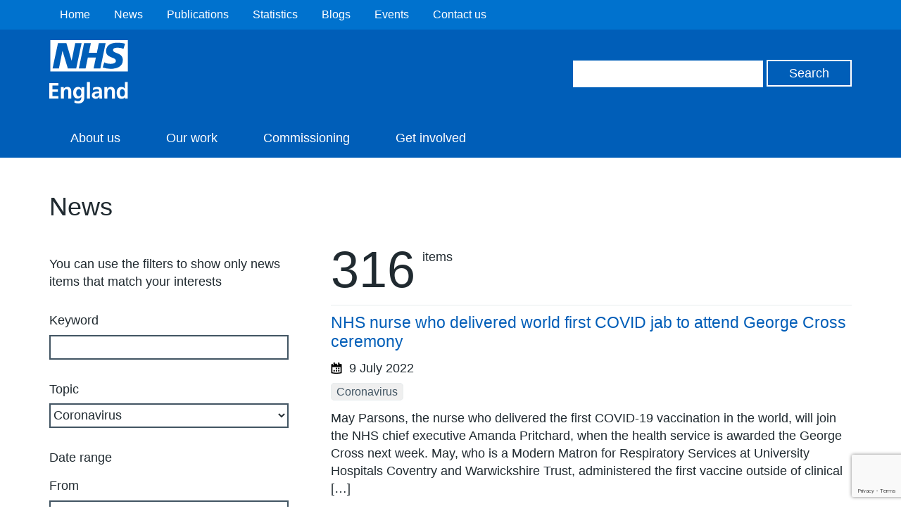

--- FILE ---
content_type: text/html; charset=UTF-8
request_url: https://www.england.nhs.uk/news/page/7/?filter-keyword&filter-category=coronavirus
body_size: 13543
content:
<!DOCTYPE HTML>
<!--[if lt IE 7]><html class="no-js lt-ie9 lt-ie8 lt-ie7" lang="en-US"> <![endif]-->
<!--[if IE 7]><html class="no-js lt-ie9 lt-ie8" lang="en-US"> <![endif]-->
<!--[if IE 8]><html class="no-js lt-ie9" lang="en-US"> <![endif]-->
<!--[if gt IE 8]><!--> <html class="no-js" lang="en-US"> <!--<![endif]-->
<head>
        <title>NHS England &raquo; News</title>
    <meta name="title" property="og:title" content="NHS England &raquo; News">
    <script type="text/javascript">
        var addthis_config =
        {
            ui_tabindex:0
        }
    </script>
    <meta charset="utf-8">
    <meta http-equiv="cleartype" content="on">
    <meta name="description" property="og:description" content="NHS England &raquo; News">
    <meta name="author" content="NHS England">
    <meta property="og:image" content="https://www.england.nhs.uk/wp-content/themes/nhsengland/static/img/nhs-england-logo-export.png">
    <meta property="og:url" content="https://www.england.nhs.uk/2022/07/nhs-nurse-who-delivered-world-first-covid-jab-to-attend-george-cross-ceremony/">
    <link rel="alternate" type="application/rss+xml" title="RSS2.0" href="https://www.england.nhs.uk/feed/" />

    <meta name='robots' content='max-image-preview:large' />
<style id='wp-img-auto-sizes-contain-inline-css' type='text/css'>
img:is([sizes=auto i],[sizes^="auto," i]){contain-intrinsic-size:3000px 1500px}
/*# sourceURL=wp-img-auto-sizes-contain-inline-css */
</style>
<style id='wp-block-library-inline-css' type='text/css'>
:root{--wp-block-synced-color:#7a00df;--wp-block-synced-color--rgb:122,0,223;--wp-bound-block-color:var(--wp-block-synced-color);--wp-editor-canvas-background:#ddd;--wp-admin-theme-color:#007cba;--wp-admin-theme-color--rgb:0,124,186;--wp-admin-theme-color-darker-10:#006ba1;--wp-admin-theme-color-darker-10--rgb:0,107,160.5;--wp-admin-theme-color-darker-20:#005a87;--wp-admin-theme-color-darker-20--rgb:0,90,135;--wp-admin-border-width-focus:2px}@media (min-resolution:192dpi){:root{--wp-admin-border-width-focus:1.5px}}.wp-element-button{cursor:pointer}:root .has-very-light-gray-background-color{background-color:#eee}:root .has-very-dark-gray-background-color{background-color:#313131}:root .has-very-light-gray-color{color:#eee}:root .has-very-dark-gray-color{color:#313131}:root .has-vivid-green-cyan-to-vivid-cyan-blue-gradient-background{background:linear-gradient(135deg,#00d084,#0693e3)}:root .has-purple-crush-gradient-background{background:linear-gradient(135deg,#34e2e4,#4721fb 50%,#ab1dfe)}:root .has-hazy-dawn-gradient-background{background:linear-gradient(135deg,#faaca8,#dad0ec)}:root .has-subdued-olive-gradient-background{background:linear-gradient(135deg,#fafae1,#67a671)}:root .has-atomic-cream-gradient-background{background:linear-gradient(135deg,#fdd79a,#004a59)}:root .has-nightshade-gradient-background{background:linear-gradient(135deg,#330968,#31cdcf)}:root .has-midnight-gradient-background{background:linear-gradient(135deg,#020381,#2874fc)}:root{--wp--preset--font-size--normal:16px;--wp--preset--font-size--huge:42px}.has-regular-font-size{font-size:1em}.has-larger-font-size{font-size:2.625em}.has-normal-font-size{font-size:var(--wp--preset--font-size--normal)}.has-huge-font-size{font-size:var(--wp--preset--font-size--huge)}.has-text-align-center{text-align:center}.has-text-align-left{text-align:left}.has-text-align-right{text-align:right}.has-fit-text{white-space:nowrap!important}#end-resizable-editor-section{display:none}.aligncenter{clear:both}.items-justified-left{justify-content:flex-start}.items-justified-center{justify-content:center}.items-justified-right{justify-content:flex-end}.items-justified-space-between{justify-content:space-between}.screen-reader-text{border:0;clip-path:inset(50%);height:1px;margin:-1px;overflow:hidden;padding:0;position:absolute;width:1px;word-wrap:normal!important}.screen-reader-text:focus{background-color:#ddd;clip-path:none;color:#444;display:block;font-size:1em;height:auto;left:5px;line-height:normal;padding:15px 23px 14px;text-decoration:none;top:5px;width:auto;z-index:100000}html :where(.has-border-color){border-style:solid}html :where([style*=border-top-color]){border-top-style:solid}html :where([style*=border-right-color]){border-right-style:solid}html :where([style*=border-bottom-color]){border-bottom-style:solid}html :where([style*=border-left-color]){border-left-style:solid}html :where([style*=border-width]){border-style:solid}html :where([style*=border-top-width]){border-top-style:solid}html :where([style*=border-right-width]){border-right-style:solid}html :where([style*=border-bottom-width]){border-bottom-style:solid}html :where([style*=border-left-width]){border-left-style:solid}html :where(img[class*=wp-image-]){height:auto;max-width:100%}:where(figure){margin:0 0 1em}html :where(.is-position-sticky){--wp-admin--admin-bar--position-offset:var(--wp-admin--admin-bar--height,0px)}@media screen and (max-width:600px){html :where(.is-position-sticky){--wp-admin--admin-bar--position-offset:0px}}

/*# sourceURL=wp-block-library-inline-css */
</style><style id='global-styles-inline-css' type='text/css'>
:root{--wp--preset--aspect-ratio--square: 1;--wp--preset--aspect-ratio--4-3: 4/3;--wp--preset--aspect-ratio--3-4: 3/4;--wp--preset--aspect-ratio--3-2: 3/2;--wp--preset--aspect-ratio--2-3: 2/3;--wp--preset--aspect-ratio--16-9: 16/9;--wp--preset--aspect-ratio--9-16: 9/16;--wp--preset--color--black: #000000;--wp--preset--color--cyan-bluish-gray: #abb8c3;--wp--preset--color--white: #ffffff;--wp--preset--color--pale-pink: #f78da7;--wp--preset--color--vivid-red: #cf2e2e;--wp--preset--color--luminous-vivid-orange: #ff6900;--wp--preset--color--luminous-vivid-amber: #fcb900;--wp--preset--color--light-green-cyan: #7bdcb5;--wp--preset--color--vivid-green-cyan: #00d084;--wp--preset--color--pale-cyan-blue: #8ed1fc;--wp--preset--color--vivid-cyan-blue: #0693e3;--wp--preset--color--vivid-purple: #9b51e0;--wp--preset--gradient--vivid-cyan-blue-to-vivid-purple: linear-gradient(135deg,rgb(6,147,227) 0%,rgb(155,81,224) 100%);--wp--preset--gradient--light-green-cyan-to-vivid-green-cyan: linear-gradient(135deg,rgb(122,220,180) 0%,rgb(0,208,130) 100%);--wp--preset--gradient--luminous-vivid-amber-to-luminous-vivid-orange: linear-gradient(135deg,rgb(252,185,0) 0%,rgb(255,105,0) 100%);--wp--preset--gradient--luminous-vivid-orange-to-vivid-red: linear-gradient(135deg,rgb(255,105,0) 0%,rgb(207,46,46) 100%);--wp--preset--gradient--very-light-gray-to-cyan-bluish-gray: linear-gradient(135deg,rgb(238,238,238) 0%,rgb(169,184,195) 100%);--wp--preset--gradient--cool-to-warm-spectrum: linear-gradient(135deg,rgb(74,234,220) 0%,rgb(151,120,209) 20%,rgb(207,42,186) 40%,rgb(238,44,130) 60%,rgb(251,105,98) 80%,rgb(254,248,76) 100%);--wp--preset--gradient--blush-light-purple: linear-gradient(135deg,rgb(255,206,236) 0%,rgb(152,150,240) 100%);--wp--preset--gradient--blush-bordeaux: linear-gradient(135deg,rgb(254,205,165) 0%,rgb(254,45,45) 50%,rgb(107,0,62) 100%);--wp--preset--gradient--luminous-dusk: linear-gradient(135deg,rgb(255,203,112) 0%,rgb(199,81,192) 50%,rgb(65,88,208) 100%);--wp--preset--gradient--pale-ocean: linear-gradient(135deg,rgb(255,245,203) 0%,rgb(182,227,212) 50%,rgb(51,167,181) 100%);--wp--preset--gradient--electric-grass: linear-gradient(135deg,rgb(202,248,128) 0%,rgb(113,206,126) 100%);--wp--preset--gradient--midnight: linear-gradient(135deg,rgb(2,3,129) 0%,rgb(40,116,252) 100%);--wp--preset--font-size--small: 13px;--wp--preset--font-size--medium: 20px;--wp--preset--font-size--large: 36px;--wp--preset--font-size--x-large: 42px;--wp--preset--spacing--20: 0.44rem;--wp--preset--spacing--30: 0.67rem;--wp--preset--spacing--40: 1rem;--wp--preset--spacing--50: 1.5rem;--wp--preset--spacing--60: 2.25rem;--wp--preset--spacing--70: 3.38rem;--wp--preset--spacing--80: 5.06rem;--wp--preset--shadow--natural: 6px 6px 9px rgba(0, 0, 0, 0.2);--wp--preset--shadow--deep: 12px 12px 50px rgba(0, 0, 0, 0.4);--wp--preset--shadow--sharp: 6px 6px 0px rgba(0, 0, 0, 0.2);--wp--preset--shadow--outlined: 6px 6px 0px -3px rgb(255, 255, 255), 6px 6px rgb(0, 0, 0);--wp--preset--shadow--crisp: 6px 6px 0px rgb(0, 0, 0);}:where(.is-layout-flex){gap: 0.5em;}:where(.is-layout-grid){gap: 0.5em;}body .is-layout-flex{display: flex;}.is-layout-flex{flex-wrap: wrap;align-items: center;}.is-layout-flex > :is(*, div){margin: 0;}body .is-layout-grid{display: grid;}.is-layout-grid > :is(*, div){margin: 0;}:where(.wp-block-columns.is-layout-flex){gap: 2em;}:where(.wp-block-columns.is-layout-grid){gap: 2em;}:where(.wp-block-post-template.is-layout-flex){gap: 1.25em;}:where(.wp-block-post-template.is-layout-grid){gap: 1.25em;}.has-black-color{color: var(--wp--preset--color--black) !important;}.has-cyan-bluish-gray-color{color: var(--wp--preset--color--cyan-bluish-gray) !important;}.has-white-color{color: var(--wp--preset--color--white) !important;}.has-pale-pink-color{color: var(--wp--preset--color--pale-pink) !important;}.has-vivid-red-color{color: var(--wp--preset--color--vivid-red) !important;}.has-luminous-vivid-orange-color{color: var(--wp--preset--color--luminous-vivid-orange) !important;}.has-luminous-vivid-amber-color{color: var(--wp--preset--color--luminous-vivid-amber) !important;}.has-light-green-cyan-color{color: var(--wp--preset--color--light-green-cyan) !important;}.has-vivid-green-cyan-color{color: var(--wp--preset--color--vivid-green-cyan) !important;}.has-pale-cyan-blue-color{color: var(--wp--preset--color--pale-cyan-blue) !important;}.has-vivid-cyan-blue-color{color: var(--wp--preset--color--vivid-cyan-blue) !important;}.has-vivid-purple-color{color: var(--wp--preset--color--vivid-purple) !important;}.has-black-background-color{background-color: var(--wp--preset--color--black) !important;}.has-cyan-bluish-gray-background-color{background-color: var(--wp--preset--color--cyan-bluish-gray) !important;}.has-white-background-color{background-color: var(--wp--preset--color--white) !important;}.has-pale-pink-background-color{background-color: var(--wp--preset--color--pale-pink) !important;}.has-vivid-red-background-color{background-color: var(--wp--preset--color--vivid-red) !important;}.has-luminous-vivid-orange-background-color{background-color: var(--wp--preset--color--luminous-vivid-orange) !important;}.has-luminous-vivid-amber-background-color{background-color: var(--wp--preset--color--luminous-vivid-amber) !important;}.has-light-green-cyan-background-color{background-color: var(--wp--preset--color--light-green-cyan) !important;}.has-vivid-green-cyan-background-color{background-color: var(--wp--preset--color--vivid-green-cyan) !important;}.has-pale-cyan-blue-background-color{background-color: var(--wp--preset--color--pale-cyan-blue) !important;}.has-vivid-cyan-blue-background-color{background-color: var(--wp--preset--color--vivid-cyan-blue) !important;}.has-vivid-purple-background-color{background-color: var(--wp--preset--color--vivid-purple) !important;}.has-black-border-color{border-color: var(--wp--preset--color--black) !important;}.has-cyan-bluish-gray-border-color{border-color: var(--wp--preset--color--cyan-bluish-gray) !important;}.has-white-border-color{border-color: var(--wp--preset--color--white) !important;}.has-pale-pink-border-color{border-color: var(--wp--preset--color--pale-pink) !important;}.has-vivid-red-border-color{border-color: var(--wp--preset--color--vivid-red) !important;}.has-luminous-vivid-orange-border-color{border-color: var(--wp--preset--color--luminous-vivid-orange) !important;}.has-luminous-vivid-amber-border-color{border-color: var(--wp--preset--color--luminous-vivid-amber) !important;}.has-light-green-cyan-border-color{border-color: var(--wp--preset--color--light-green-cyan) !important;}.has-vivid-green-cyan-border-color{border-color: var(--wp--preset--color--vivid-green-cyan) !important;}.has-pale-cyan-blue-border-color{border-color: var(--wp--preset--color--pale-cyan-blue) !important;}.has-vivid-cyan-blue-border-color{border-color: var(--wp--preset--color--vivid-cyan-blue) !important;}.has-vivid-purple-border-color{border-color: var(--wp--preset--color--vivid-purple) !important;}.has-vivid-cyan-blue-to-vivid-purple-gradient-background{background: var(--wp--preset--gradient--vivid-cyan-blue-to-vivid-purple) !important;}.has-light-green-cyan-to-vivid-green-cyan-gradient-background{background: var(--wp--preset--gradient--light-green-cyan-to-vivid-green-cyan) !important;}.has-luminous-vivid-amber-to-luminous-vivid-orange-gradient-background{background: var(--wp--preset--gradient--luminous-vivid-amber-to-luminous-vivid-orange) !important;}.has-luminous-vivid-orange-to-vivid-red-gradient-background{background: var(--wp--preset--gradient--luminous-vivid-orange-to-vivid-red) !important;}.has-very-light-gray-to-cyan-bluish-gray-gradient-background{background: var(--wp--preset--gradient--very-light-gray-to-cyan-bluish-gray) !important;}.has-cool-to-warm-spectrum-gradient-background{background: var(--wp--preset--gradient--cool-to-warm-spectrum) !important;}.has-blush-light-purple-gradient-background{background: var(--wp--preset--gradient--blush-light-purple) !important;}.has-blush-bordeaux-gradient-background{background: var(--wp--preset--gradient--blush-bordeaux) !important;}.has-luminous-dusk-gradient-background{background: var(--wp--preset--gradient--luminous-dusk) !important;}.has-pale-ocean-gradient-background{background: var(--wp--preset--gradient--pale-ocean) !important;}.has-electric-grass-gradient-background{background: var(--wp--preset--gradient--electric-grass) !important;}.has-midnight-gradient-background{background: var(--wp--preset--gradient--midnight) !important;}.has-small-font-size{font-size: var(--wp--preset--font-size--small) !important;}.has-medium-font-size{font-size: var(--wp--preset--font-size--medium) !important;}.has-large-font-size{font-size: var(--wp--preset--font-size--large) !important;}.has-x-large-font-size{font-size: var(--wp--preset--font-size--x-large) !important;}
/*# sourceURL=global-styles-inline-css */
</style>

<style id='classic-theme-styles-inline-css' type='text/css'>
/*! This file is auto-generated */
.wp-block-button__link{color:#fff;background-color:#32373c;border-radius:9999px;box-shadow:none;text-decoration:none;padding:calc(.667em + 2px) calc(1.333em + 2px);font-size:1.125em}.wp-block-file__button{background:#32373c;color:#fff;text-decoration:none}
/*# sourceURL=/wp-includes/css/classic-themes.min.css */
</style>
<link rel='stylesheet' id='contact-form-7-css' href='https://www.england.nhs.uk/wp-content/plugins/contact-form-7/includes/css/styles.css?ver=6.1.1' type='text/css' media='all' />
<link rel='stylesheet' id='jquery-ui-css' href='https://www.england.nhs.uk/wp-content/themes/nhsengland/static//lib/jquery-ui/themes/smoothness/jquery-ui.css?ver=6.9' type='text/css' media='screen' />
<link rel='stylesheet' id='main-css' href='https://www.england.nhs.uk/wp-content/themes/nhsengland/static/main-1fcbc37307c8dafd58a8e33776df7af78c61fe61.min.css?ver=6.9' type='text/css' media='screen' />
<link rel='stylesheet' id='print-css' href='https://www.england.nhs.uk/wp-content/themes/nhsengland/static/print-fe4e4682bcb96cc3674bd9e62072e3d81c0553ab.min.css?ver=6.9' type='text/css' media='print' />
        <meta name="viewport" content="width=device-width, initial-scale=1.0">

        <link rel="dns-prefetch" href="//fast.fonts.com">
        <link rel="dns-prefetch" href="//www.google-analytics.com">

        <link rel="shortcut icon" href="https://www.england.nhs.uk/wp-content/themes/nhsengland/static/img/favicon.ico" type="image/x-icon">
        <link rel="apple-touch-icon-precomposed" sizes="180x180" href="https://www.england.nhs.uk/wp-content/themes/nhsengland/static/img/apple-touch-icon-180x180.png">
        <link rel="apple-touch-icon-precomposed" sizes="152x152" href="https://www.england.nhs.uk/wp-content/themes/nhsengland/static/img/apple-touch-icon-152x152.png">
        <link rel="apple-touch-icon-precomposed" sizes="120x120" href="https://www.england.nhs.uk/wp-content/themes/nhsengland/static/img/apple-touch-icon-120x120.png">
        <link rel="apple-touch-icon-precomposed" sizes="76x76" href="https://www.england.nhs.uk/wp-content/themes/nhsengland/static/img/apple-touch-icon-76x76.png">
        <link rel="apple-touch-icon-precomposed" href="https://www.england.nhs.uk/wp-content/themes/nhsengland/static/img/apple-touch-icon.png">
        <script type="text/javascript" src="https://www.england.nhs.uk/wp-content/themes/nhsengland/static/lib/jquery.min.js?ver=6.9" id="jquery-js"></script>
<script type="text/javascript" src="https://www.england.nhs.uk/wp-content/themes/nhsengland/static/lib/modernizr.min.js?ver=6.9" id="modernizr-js"></script>
<script type="text/javascript" src="https://cc.cdn.civiccomputing.com/8/cookieControl-8.x.min.js?ver=6.9" id="cookieControl-js"></script>
            <style type="text/css">
                .header.nhs-e { background: #005eb8; }
                .nhs-e.top-nav-container { background: #0072ce; }
                .nhs-e.navigation li > a:hover, .nhs-e.navigation li > a.open, .nhs-e.navigation li.current-menu-item > a, .nhs-e.navigation li.current-menu-parent > a, .nhs-e.navigation li.current_page_item > a, .nhs-e.navigation li.current-page-ancestor > a { background: #0072ce; }
            </style>
        		<style type="text/css" id="wp-custom-css">
			/*@media print {
	.rc-anchor, #rc-anchor-alert, .grecaptcha-badge {
		display: none !important;
	}
}*/		</style>
		
    </head>
<body class="blog paged paged-7 wp-theme-nhsenglandtemplates group">

	
    <div class="skip-link">
        <a href="#main-content" tabindex="1">Skip to main content</a>
    </div>

    
<div class="cookie-banner-container" style="display: none">
    <div class="cookie-banner row">
        <h1>Cookies on the NHS England website</h1>

        <div class="rich-text">
                        We've put some small files called cookies on your device to make our site work.

We'd also like to use analytics cookies. These send information about how our site is used to a service called Google Analytics. We use this information to improve our site.

Let us know if this is OK. We'll use a cookie to save your choice. You can <a id="nhsuk-cookie-banner__link" tabindex="1" href="https://www.england.nhs.uk/privacy-policy/">read more about our cookies</a> before you choose.

&nbsp;        </div>

        <p>
            <button class="preferences">Change my preferences</button>
            <button class="ok">I'm OK with analytics cookies</button>
        </p>
    </div>
</div>

	




        <div class="nhs-e top-nav-container group">
        <div class="row group">
            <nav class="secondary-navigation" role="navigation">
                <ul id="menu-top-header-navigation" class="nav-menu"><li id="menu-item-74795" class="menu-item menu-item-type-custom menu-item-object-custom menu-item-home menu-item-74795"><a href="https://www.england.nhs.uk/">Home</a></li>
<li id="menu-item-74797" class="menu-item menu-item-type-custom menu-item-object-custom menu-item-74797"><a href="https://www.england.nhs.uk/news/">News</a></li>
<li id="menu-item-74798" class="menu-item menu-item-type-custom menu-item-object-custom menu-item-74798"><a href="https://www.england.nhs.uk/publication/">Publications</a></li>
<li id="menu-item-74799" class="menu-item menu-item-type-custom menu-item-object-custom menu-item-74799"><a href="https://www.england.nhs.uk/statistics/">Statistics</a></li>
<li id="menu-item-85510" class="menu-item menu-item-type-post_type menu-item-object-page menu-item-85510"><a href="https://www.england.nhs.uk/blogs/">Blogs</a></li>
<li id="menu-item-74802" class="menu-item menu-item-type-custom menu-item-object-custom menu-item-74802"><a href="https://www.england.nhs.uk/events/">Events</a></li>
<li id="menu-item-74803" class="menu-item menu-item-type-custom menu-item-object-custom menu-item-74803"><a href="https://www.england.nhs.uk/contact-us/">Contact us</a></li>
</ul>            </nav>
        </div>
    </div>

<header class="nhs-e header group" role="banner">
    <div class="row group">
        <div class="nhs-e logo">
                        <a href="https://www.england.nhs.uk">
                <img src="https://www.england.nhs.uk/wp-content/themes/nhsengland/static/img/nhs-england-white.svg" alt="NHS England" />
            </a>

                    </div>

        <div class="nhs-e header-search">
            <form role="search" id="search-form" class="search-form" method="get" action="https://www.england.nhs.uk">
    <label class="hide" for="s" id="search-label">Search</label>
    <input type="search" name="s" aria-labelledby="search-label" class="search-input">
    <label class="hide" for="search" id="search-button">Search</label>
    <input type="submit" id="search" aria-labelledby="search-button" value="Search" class="button">
</form>
        </div>

    </div>

    <div class="nhs-e nav-container group">
        <button type="button" href="#" class="nav-toggle" id="js-nav-toggle">
            <svg xmlns="http://www.w3.org/2000/svg" viewBox="0 0 18 18"><path class="menu-icon" fill="#ffffff" d="M.1 3.6C0 2.7 0 1.7.1.7.1.3.5 0 1 0h16.1c.5 0 .9.3.9.7.1 1 .1 1.9 0 2.9 0 .4-.4.7-.9.7H1c-.5 0-.9-.3-.9-.7zm.9 7.6c-.5 0-.9-.3-.9-.7-.1-1-.1-2 0-2.9 0-.4.4-.7.9-.7h16.1c.5 0 .9.3.9.7.1 1 .1 1.9 0 2.9 0 .4-.4.7-.9.7H1zM1 18c-.5 0-.9-.3-.9-.7-.1-1-.1-1.9 0-2.9 0-.4.4-.7.9-.7h16.1c.5 0 .9.3.9.7.1 1 .1 1.9 0 2.9 0 .4-.4.7-.9.7H1z"/></svg>
            <span>Menu</span>
        </button>
        <nav class="nhs-e navigation group" role="navigation">
                            <ul id="menu-secondary-nav" class="nav-menu"><li id="menu-item-85700" class="menu-item menu-item-type-post_type menu-item-object-page menu-item-85700"><a href="https://www.england.nhs.uk/about/" title="About NHS England">About us</a></li>
<li id="menu-item-85701" class="menu-item menu-item-type-post_type menu-item-object-page menu-item-85701"><a href="https://www.england.nhs.uk/ourwork/">Our work</a></li>
<li id="menu-item-85755" class="menu-item menu-item-type-post_type menu-item-object-page menu-item-85755"><a href="https://www.england.nhs.uk/ourwork/commissioning2/">Commissioning</a></li>
<li id="menu-item-93612" class="menu-item menu-item-type-post_type menu-item-object-page menu-item-93612"><a href="https://www.england.nhs.uk/get-involved/">Get involved</a></li>
</ul>                    </nav>
    </div>
</header>

<main class="main group" role="main">
	



    <div id="chat" class="intelecomchat">
    </div>

<section class="news-archive">
    <div class="row">

        
        <header>
            <h1>News</h1>
        </header>

        
    <div class="all-other-posts">

        <aside class="sidebar sidebar-filters">

    
    <p>You can use the filters to show only news items that match your interests</p>
    <form class="filters" action="https://www.england.nhs.uk/news/" method="GET">

        <div class="filter-group">
            <label for="filter-keyword">Keyword</label><input type="search" id="filter-keyword" name="filter-keyword" value="">        </div>

        <div class="filter-group">
            <label for="filter-category">Topic</label><select id="filter-category" name="filter-category"><option value="">Select topic</option><option value="10-year-health-plan">10 Year Health Plan</option><option value="a-greener-nhs">A greener NHS</option><option value="about-us">About us</option><option value="ahsn">Academic Health Science Network</option><option value="ais">Accessible Information Standard</option><option value="ageing-well">Ageing well</option><option value="ahp">Allied Health Professionals</option><option value="annual-report">Annual report</option><option value="armed-forces">Armed forces</option><option value="better-care-fund">Better Care Fund</option><option value="board-meeting">Board meetings</option><option value="business-plan">Business plan</option><option value="cancer">Cancer</option><option value="carers">Carers</option><option value="cyp">Children and young people</option><option value="clinical-audit">Clinical audit</option><option value="comm">Commissioning</option><option value="community-health-services">Community health services</option><option value="coronavirus" selected>Coronavirus</option><option value="culture-and-leadership">Culture and leadership</option><option value="dementia">Dementia</option><option value="diabetes">Diabetes</option><option value="digital">Digital</option><option value="digital-transformation">Digital transformation</option><option value="education-quality">Education quality report</option><option value="efficiencies">Efficiencies</option><option value="elective">Elective care</option><option value="eprr">Emergency Preparedness, Resilience and Response</option><option value="end-of-life-care">End of life care</option><option value="equality-diversity">Equality and diversity</option><option value="estates">Estates</option><option value="eu-exit">EU Exit</option><option value="event">Events</option><option value="expo">Expo</option><option value="eye-health">Eye health</option><option value="finance">Finance</option><option value="fyfv">Five Year Forward View</option><option value="fft">Friends and Family Test</option><option value="gender-identity">Gender identity</option><option value="gp">General practice</option><option value="genomic">Genomics</option><option value="get-involved">Get involved</option><option value="governance">Governance</option><option value="gp-online-services">GP online services</option><option value="health-housing">Health and housing</option><option value="health-justice">Health and justice</option><option value="health-and-wellbeing">Health and Wellbeing</option><option value="healthcare-inequalities">Healthcare inequalities</option><option value="healthcare-science">Healthcare science</option><option value="healthy-new-towns">Healthy new towns</option><option value="hearing-loss">Hearing loss</option><option value="heart-disease">Heart disease</option><option value="heat-alert">Hot weather news and advice</option><option value="improvement">Improvement</option><option value="information-governance">Information governance</option><option value="information-standard">Information Standard</option><option value="innovation">Innovation</option><option value="integrated-care">Integrated care</option><option value="lpf">Lead Provider Framework</option><option value="learning-disability">Learning disabilities and autism</option><option value="liaison-diversion">Liaison and diversion</option><option value="ltc">Long term conditions</option><option value="long-term-plan">Long Term Plan</option><option value="maternity">Maternity</option><option value="medicine">Medicine</option><option value="mental-health">Mental health</option><option value="msk">Musculoskeletal conditions</option><option value="national-quality-board">National Quality Board</option><option value="new-business-models">New business models</option><option value="new-care-models">New care models</option><option value="nhs-111">NHS 111</option><option value="nhs-birthday">NHS Birthday</option><option value="nhs-digital">NHS Digital</option><option value="nhs-improvement">NHS Improvement</option><option value="payment-system">NHS payment system</option><option value="nhs-people-plan">NHS People Plan</option><option value="nhs-people-plan-workforce">NHS People Plan</option><option value="rightcare">NHS RightCare</option><option value="standard-contract">NHS Standard Contract</option><option value="nhs70">NHS70</option><option value="nursing-midwifery-care">Nursing, midwifery and care</option><option value="obesity">Obesity</option><option value="older-people">Older people</option><option value="operational-performance">Operational performance</option><option value="oral-health">Oral health</option><option value="out-of-hospital-care">Out of hospital care</option><option value="outpatient-transformation-programme">Outpatient Transformation Programme</option><option value="patient-care">Patient care</option><option value="psa">Patient safety</option><option value="phb">Personal health budgets</option><option value="ipc">Personalised care</option><option value="pharmacy">Pharmacy</option><option value="planning-guidance">Planning guidance</option><option value="prevention">Prevention</option><option value="primary-care">Primary care</option><option value="pccc">Primary care co-commissioning</option><option value="quality-improvement">Quality improvement</option><option value="referral-to-treatment-times">Referral to Treatment Times</option><option value="respiratory">Respiratory</option><option value="revalidation">Revalidation</option><option value="safe-staffing">Safe staffing</option><option value="safeguarding">Safeguarding</option><option value="self-care">Self care</option><option value="sepsis">Sepsis</option><option value="seven-day">Seven day services</option><option value="specialised-commissioning">Specialised commissioning</option><option value="stroke">Stroke</option><option value="stp">Sustainability and transformation partnerships</option><option value="test-bed">Test beds</option><option value="uec">Urgent and emergency care</option><option value="vaccination">Vaccination</option><option value="vanguards">Vanguards</option><option value="virtual-wards">Virtual wards</option><option value="volunteer">Volunteering</option><option value="wheelchair-services">Wheelchair services</option><option value="whistleblowing">Whistleblowing</option><option value="winter-news">Winter news and guidance</option><option value="workforce">Workforce</option></select>        </div>

        <fieldset>
            <legend>Date range</legend>

            <div class="filter-group">
                <label for="filter-date-from">From</label><input type="date" id="filter-date-from" name="filter-date-from" value="">            </div>

            <div class="filter-group">
                <label for="filter-date-to">To</label><input type="date" id="filter-date-to" name="filter-date-to" value="">            </div>

        </fieldset>

        <input type="submit" value="Search">
        <input type="reset" value="Reset" onclick="document.location.href=('https://www.england.nhs.uk/news/')">

    </form>
</aside>

                    <div class="filtered-list">

                <div class="filtered-list-summary">
                    <span class="count">316</span> <strong>items</strong>                </div>
                
                <article class="post group">
                    <h2><a href="https://www.england.nhs.uk/2022/07/nhs-nurse-who-delivered-world-first-covid-jab-to-attend-george-cross-ceremony/">NHS nurse who delivered world first COVID jab to attend George Cross ceremony</a></h2>
                    <div class="entry-meta group">
    <time class="post-meta" datetime="2022-07-09">
        <svg xmlns="http://www.w3.org/2000/svg" viewBox="0 0 16 16"><path class="icon" d="M15.47 3v11.61a.8.8 0 0 1-.63.78A36 36 0 0 1 8 16a36 36 0 0 1-6.83-.6.8.8 0 0 1-.63-.78V3a.8.8 0 0 1 .63-.78c.05 0 .6-.12 1.5-.23v.72A1.35 1.35 0 0 0 4.09 4a1.08 1.08 0 0 1-.35-.8V1.07a1.07 1.07 0 1 1 2.13 0v.58h3.2v1.02A1.35 1.35 0 0 0 10.49 4a1.08 1.08 0 0 1-.35-.8V1.07a1.07 1.07 0 1 1 2.13 0v.75c1.53.17 2.48.35 2.57.37a.8.8 0 0 1 .63.81zm-1.6 11V6.4H2.14V14a36.28 36.28 0 0 0 5.86.48 36.28 36.28 0 0 0 5.87-.48zM3.74 12.8v-2.14h2.13v2.14zm5.33-3.2H6.94V7.46h2.13zm-2.13 3.2v-2.14h2.13v2.14zm5.33-3.2h-2.13V7.46h2.13zm-2.13 3.2v-2.14h2.13v2.14z"/></svg>
                        9 July 2022    </time>
                            <ul class="topics">

                        <li><a href="https://www.england.nhs.uk/news/?filter-keyword=&#038;filter-category=coronavirus" rel="tag">Coronavirus</a></li>            </ul>
</div>
                    <div class="rich-text">
                        <p>May Parsons, the nurse who delivered the first COVID-19 vaccination in the world, will join the NHS chief executive Amanda Pritchard, when the health service is awarded the George Cross next week. May, who is a Modern Matron for Respiratory Services at University Hospitals Coventry and Warwickshire Trust, administered the first vaccine outside of clinical [&hellip;]</p>
                    </div>
                    <a href="https://www.england.nhs.uk/2022/07/nhs-nurse-who-delivered-world-first-covid-jab-to-attend-george-cross-ceremony/" class="read-more">Read more</a>
                </article>
            
                <article class="post group">
                    <h2><a href="https://www.england.nhs.uk/2022/06/nhs-top-doctor-rallies-remaining-people-due-a-spring-booster-ahead-of-final-covid-jab-drive/">NHS top doctor rallies remaining people due a spring booster ahead of final COVID jab drive</a></h2>
                    <div class="entry-meta group">
    <time class="post-meta" datetime="2022-06-22">
        <svg xmlns="http://www.w3.org/2000/svg" viewBox="0 0 16 16"><path class="icon" d="M15.47 3v11.61a.8.8 0 0 1-.63.78A36 36 0 0 1 8 16a36 36 0 0 1-6.83-.6.8.8 0 0 1-.63-.78V3a.8.8 0 0 1 .63-.78c.05 0 .6-.12 1.5-.23v.72A1.35 1.35 0 0 0 4.09 4a1.08 1.08 0 0 1-.35-.8V1.07a1.07 1.07 0 1 1 2.13 0v.58h3.2v1.02A1.35 1.35 0 0 0 10.49 4a1.08 1.08 0 0 1-.35-.8V1.07a1.07 1.07 0 1 1 2.13 0v.75c1.53.17 2.48.35 2.57.37a.8.8 0 0 1 .63.81zm-1.6 11V6.4H2.14V14a36.28 36.28 0 0 0 5.86.48 36.28 36.28 0 0 0 5.87-.48zM3.74 12.8v-2.14h2.13v2.14zm5.33-3.2H6.94V7.46h2.13zm-2.13 3.2v-2.14h2.13v2.14zm5.33-3.2h-2.13V7.46h2.13zm-2.13 3.2v-2.14h2.13v2.14z"/></svg>
                        22 June 2022    </time>
                            <ul class="topics">

                        <li><a href="https://www.england.nhs.uk/news/?filter-keyword=&#038;filter-category=coronavirus" rel="tag">Coronavirus</a></li>            </ul>
</div>
                    <div class="rich-text">
                        <p>England’s leading NHS medic is urging those eligible for a spring booster but yet to come forward to take up the offer as soon as possible as a quarter of a million reminders go out before the end of the month. The largest and fastest vaccination programme in NHS history has now invited everyone eligible [&hellip;]</p>
                    </div>
                    <a href="https://www.england.nhs.uk/2022/06/nhs-top-doctor-rallies-remaining-people-due-a-spring-booster-ahead-of-final-covid-jab-drive/" class="read-more">Read more</a>
                </article>
            
                <article class="post group">
                    <h2><a href="https://www.england.nhs.uk/2022/05/open-letter-from-nhs-charity-and-community-leaders-to-people-with-a-weakened-immune-system/">Open letter from NHS, charity and community leaders to people with a weakened immune system</a></h2>
                    <div class="entry-meta group">
    <time class="post-meta" datetime="2022-05-26">
        <svg xmlns="http://www.w3.org/2000/svg" viewBox="0 0 16 16"><path class="icon" d="M15.47 3v11.61a.8.8 0 0 1-.63.78A36 36 0 0 1 8 16a36 36 0 0 1-6.83-.6.8.8 0 0 1-.63-.78V3a.8.8 0 0 1 .63-.78c.05 0 .6-.12 1.5-.23v.72A1.35 1.35 0 0 0 4.09 4a1.08 1.08 0 0 1-.35-.8V1.07a1.07 1.07 0 1 1 2.13 0v.58h3.2v1.02A1.35 1.35 0 0 0 10.49 4a1.08 1.08 0 0 1-.35-.8V1.07a1.07 1.07 0 1 1 2.13 0v.75c1.53.17 2.48.35 2.57.37a.8.8 0 0 1 .63.81zm-1.6 11V6.4H2.14V14a36.28 36.28 0 0 0 5.86.48 36.28 36.28 0 0 0 5.87-.48zM3.74 12.8v-2.14h2.13v2.14zm5.33-3.2H6.94V7.46h2.13zm-2.13 3.2v-2.14h2.13v2.14zm5.33-3.2h-2.13V7.46h2.13zm-2.13 3.2v-2.14h2.13v2.14z"/></svg>
                        26 May 2022    </time>
                            <ul class="topics">

                        <li><a href="https://www.england.nhs.uk/news/?filter-keyword=&#038;filter-category=coronavirus" rel="tag">Coronavirus</a></li>            </ul>
</div>
                    <div class="rich-text">
                        <p>We join together as NHS and charity leaders to encourage people with a weakened immune system to continue to book in or visit a walk-in centre for their COVID-19 vaccines. All individuals aged 12 years and over who are immunosuppressed are advised to receive a Spring booster dose of the vaccine, typically six months after [&hellip;]</p>
                    </div>
                    <a href="https://www.england.nhs.uk/2022/05/open-letter-from-nhs-charity-and-community-leaders-to-people-with-a-weakened-immune-system/" class="read-more">Read more</a>
                </article>
            
                <article class="post group">
                    <h2><a href="https://www.england.nhs.uk/2022/05/nhs-fast-tracks-mental-health-support-for-millions-of-pupils/">NHS fast tracks mental health support for millions of pupils</a></h2>
                    <div class="entry-meta group">
    <time class="post-meta" datetime="2022-05-11">
        <svg xmlns="http://www.w3.org/2000/svg" viewBox="0 0 16 16"><path class="icon" d="M15.47 3v11.61a.8.8 0 0 1-.63.78A36 36 0 0 1 8 16a36 36 0 0 1-6.83-.6.8.8 0 0 1-.63-.78V3a.8.8 0 0 1 .63-.78c.05 0 .6-.12 1.5-.23v.72A1.35 1.35 0 0 0 4.09 4a1.08 1.08 0 0 1-.35-.8V1.07a1.07 1.07 0 1 1 2.13 0v.58h3.2v1.02A1.35 1.35 0 0 0 10.49 4a1.08 1.08 0 0 1-.35-.8V1.07a1.07 1.07 0 1 1 2.13 0v.75c1.53.17 2.48.35 2.57.37a.8.8 0 0 1 .63.81zm-1.6 11V6.4H2.14V14a36.28 36.28 0 0 0 5.86.48 36.28 36.28 0 0 0 5.87-.48zM3.74 12.8v-2.14h2.13v2.14zm5.33-3.2H6.94V7.46h2.13zm-2.13 3.2v-2.14h2.13v2.14zm5.33-3.2h-2.13V7.46h2.13zm-2.13 3.2v-2.14h2.13v2.14z"/></svg>
                        11 May 2022    </time>
                            <ul class="topics">

                        <li><a href="https://www.england.nhs.uk/news/?filter-keyword=&#038;filter-category=cyp" rel="tag">Children and young people</a></li><li><a href="https://www.england.nhs.uk/news/?filter-keyword=&#038;filter-category=coronavirus" rel="tag">Coronavirus</a></li><li><a href="https://www.england.nhs.uk/news/?filter-keyword=&#038;filter-category=mental-health" rel="tag">Mental health</a></li>            </ul>
</div>
                    <div class="rich-text">
                        <p>More than 2.4 million children and young people now have access to mental health support in schools and colleges, thanks to the NHS fast tracking services to help address record demand. The NHS rollout is already one year ahead of schedule – more than 500 teams will be confirmed ahead of the April 2023 ambition [&hellip;]</p>
                    </div>
                    <a href="https://www.england.nhs.uk/2022/05/nhs-fast-tracks-mental-health-support-for-millions-of-pupils/" class="read-more">Read more</a>
                </article>
            
                <article class="post group">
                    <h2><a href="https://www.england.nhs.uk/2022/05/nhs-delivers-more-than-half-of-spring-boosters-as-latest-invites-land/">NHS delivers more than half of spring boosters as latest invites land</a></h2>
                    <div class="entry-meta group">
    <time class="post-meta" datetime="2022-05-05">
        <svg xmlns="http://www.w3.org/2000/svg" viewBox="0 0 16 16"><path class="icon" d="M15.47 3v11.61a.8.8 0 0 1-.63.78A36 36 0 0 1 8 16a36 36 0 0 1-6.83-.6.8.8 0 0 1-.63-.78V3a.8.8 0 0 1 .63-.78c.05 0 .6-.12 1.5-.23v.72A1.35 1.35 0 0 0 4.09 4a1.08 1.08 0 0 1-.35-.8V1.07a1.07 1.07 0 1 1 2.13 0v.58h3.2v1.02A1.35 1.35 0 0 0 10.49 4a1.08 1.08 0 0 1-.35-.8V1.07a1.07 1.07 0 1 1 2.13 0v.75c1.53.17 2.48.35 2.57.37a.8.8 0 0 1 .63.81zm-1.6 11V6.4H2.14V14a36.28 36.28 0 0 0 5.86.48 36.28 36.28 0 0 0 5.87-.48zM3.74 12.8v-2.14h2.13v2.14zm5.33-3.2H6.94V7.46h2.13zm-2.13 3.2v-2.14h2.13v2.14zm5.33-3.2h-2.13V7.46h2.13zm-2.13 3.2v-2.14h2.13v2.14z"/></svg>
                        5 May 2022    </time>
                            <ul class="topics">

                        <li><a href="https://www.england.nhs.uk/news/?filter-keyword=&#038;filter-category=coronavirus" rel="tag">Coronavirus</a></li>            </ul>
</div>
                    <div class="rich-text">
                        <p>Almost three million people (2,831,178) who are the most vulnerable to COVID have had their spring booster jab in the six weeks since the latest phase of the NHS COVID vaccination programme kicked off. The rapid rollout means that the NHS COVID vaccination programme, the biggest and fastest in health service history, has protected over [&hellip;]</p>
                    </div>
                    <a href="https://www.england.nhs.uk/2022/05/nhs-delivers-more-than-half-of-spring-boosters-as-latest-invites-land/" class="read-more">Read more</a>
                </article>
            
                <article class="post group">
                    <h2><a href="https://www.england.nhs.uk/2022/05/nhs-rolls-out-life-saving-arthritis-drug-to-treat-covid/">NHS rolls out life-saving arthritis drug to treat COVID</a></h2>
                    <div class="entry-meta group">
    <time class="post-meta" datetime="2022-05-05">
        <svg xmlns="http://www.w3.org/2000/svg" viewBox="0 0 16 16"><path class="icon" d="M15.47 3v11.61a.8.8 0 0 1-.63.78A36 36 0 0 1 8 16a36 36 0 0 1-6.83-.6.8.8 0 0 1-.63-.78V3a.8.8 0 0 1 .63-.78c.05 0 .6-.12 1.5-.23v.72A1.35 1.35 0 0 0 4.09 4a1.08 1.08 0 0 1-.35-.8V1.07a1.07 1.07 0 1 1 2.13 0v.58h3.2v1.02A1.35 1.35 0 0 0 10.49 4a1.08 1.08 0 0 1-.35-.8V1.07a1.07 1.07 0 1 1 2.13 0v.75c1.53.17 2.48.35 2.57.37a.8.8 0 0 1 .63.81zm-1.6 11V6.4H2.14V14a36.28 36.28 0 0 0 5.86.48 36.28 36.28 0 0 0 5.87-.48zM3.74 12.8v-2.14h2.13v2.14zm5.33-3.2H6.94V7.46h2.13zm-2.13 3.2v-2.14h2.13v2.14zm5.33-3.2h-2.13V7.46h2.13zm-2.13 3.2v-2.14h2.13v2.14z"/></svg>
                        5 May 2022    </time>
                            <ul class="topics">

                        <li><a href="https://www.england.nhs.uk/news/?filter-keyword=&#038;filter-category=coronavirus" rel="tag">Coronavirus</a></li><li><a href="https://www.england.nhs.uk/news/?filter-keyword=&#038;filter-category=long-term-plan" rel="tag">Long Term Plan</a></li>            </ul>
</div>
                    <div class="rich-text">
                        <p>The NHS is rolling out a cutting-edge, life-saving COVID treatment from today, which is proven to save lives when given to the most seriously ill COVID patients in hospital. The RECOVERY trial carried out through the NHS found that 13% fewer severely ill patients died of COVID when treated with arthritis drug baricitinib compared to [&hellip;]</p>
                    </div>
                    <a href="https://www.england.nhs.uk/2022/05/nhs-rolls-out-life-saving-arthritis-drug-to-treat-covid/" class="read-more">Read more</a>
                </article>
            
                <article class="post group">
                    <h2><a href="https://www.england.nhs.uk/2022/04/one-million-families-with-five-and-six-year-olds-invited-for-covid-jabs-this-week/">One million families with five and six-year-olds invited for COVID jabs this week</a></h2>
                    <div class="entry-meta group">
    <time class="post-meta" datetime="2022-04-25">
        <svg xmlns="http://www.w3.org/2000/svg" viewBox="0 0 16 16"><path class="icon" d="M15.47 3v11.61a.8.8 0 0 1-.63.78A36 36 0 0 1 8 16a36 36 0 0 1-6.83-.6.8.8 0 0 1-.63-.78V3a.8.8 0 0 1 .63-.78c.05 0 .6-.12 1.5-.23v.72A1.35 1.35 0 0 0 4.09 4a1.08 1.08 0 0 1-.35-.8V1.07a1.07 1.07 0 1 1 2.13 0v.58h3.2v1.02A1.35 1.35 0 0 0 10.49 4a1.08 1.08 0 0 1-.35-.8V1.07a1.07 1.07 0 1 1 2.13 0v.75c1.53.17 2.48.35 2.57.37a.8.8 0 0 1 .63.81zm-1.6 11V6.4H2.14V14a36.28 36.28 0 0 0 5.86.48 36.28 36.28 0 0 0 5.87-.48zM3.74 12.8v-2.14h2.13v2.14zm5.33-3.2H6.94V7.46h2.13zm-2.13 3.2v-2.14h2.13v2.14zm5.33-3.2h-2.13V7.46h2.13zm-2.13 3.2v-2.14h2.13v2.14z"/></svg>
                        25 April 2022    </time>
                            <ul class="topics">

                        <li><a href="https://www.england.nhs.uk/news/?filter-keyword=&#038;filter-category=cyp" rel="tag">Children and young people</a></li><li><a href="https://www.england.nhs.uk/news/?filter-keyword=&#038;filter-category=coronavirus" rel="tag">Coronavirus</a></li>            </ul>
</div>
                    <div class="rich-text">
                        <p>Invitations will be arriving at the homes of more than one million families with five and six-year-olds this week, as the NHS continues to deliver the biggest and most successful vaccination programme in its history. Recent JCVI guidance recommended all children between 5 – 11 would benefit from a non-urgent offer of the COVID vaccine, [&hellip;]</p>
                    </div>
                    <a href="https://www.england.nhs.uk/2022/04/one-million-families-with-five-and-six-year-olds-invited-for-covid-jabs-this-week/" class="read-more">Read more</a>
                </article>
            
                <article class="post group">
                    <h2><a href="https://www.england.nhs.uk/2022/04/maggie-keenan-among-millions-given-nhs-spring-covid-booster/">Maggie Keenan among millions given NHS spring COVID booster</a></h2>
                    <div class="entry-meta group">
    <time class="post-meta" datetime="2022-04-22">
        <svg xmlns="http://www.w3.org/2000/svg" viewBox="0 0 16 16"><path class="icon" d="M15.47 3v11.61a.8.8 0 0 1-.63.78A36 36 0 0 1 8 16a36 36 0 0 1-6.83-.6.8.8 0 0 1-.63-.78V3a.8.8 0 0 1 .63-.78c.05 0 .6-.12 1.5-.23v.72A1.35 1.35 0 0 0 4.09 4a1.08 1.08 0 0 1-.35-.8V1.07a1.07 1.07 0 1 1 2.13 0v.58h3.2v1.02A1.35 1.35 0 0 0 10.49 4a1.08 1.08 0 0 1-.35-.8V1.07a1.07 1.07 0 1 1 2.13 0v.75c1.53.17 2.48.35 2.57.37a.8.8 0 0 1 .63.81zm-1.6 11V6.4H2.14V14a36.28 36.28 0 0 0 5.86.48 36.28 36.28 0 0 0 5.87-.48zM3.74 12.8v-2.14h2.13v2.14zm5.33-3.2H6.94V7.46h2.13zm-2.13 3.2v-2.14h2.13v2.14zm5.33-3.2h-2.13V7.46h2.13zm-2.13 3.2v-2.14h2.13v2.14z"/></svg>
                        22 April 2022    </time>
                            <ul class="topics">

                        <li><a href="https://www.england.nhs.uk/news/?filter-keyword=&#038;filter-category=coronavirus" rel="tag">Coronavirus</a></li>            </ul>
</div>
                    <div class="rich-text">
                        <p>Margaret Keenan, the first person in the world to receive an approved COVID-19 vaccine, has received her spring booster today. The 92 year old grandmother of four is one of two million people to get their spring booster in just four weeks since the latest phase of the biggest and fastest NHS vaccination programme began. [&hellip;]</p>
                    </div>
                    <a href="https://www.england.nhs.uk/2022/04/maggie-keenan-among-millions-given-nhs-spring-covid-booster/" class="read-more">Read more</a>
                </article>
            
                <article class="post group">
                    <h2><a href="https://www.england.nhs.uk/2022/04/nhs-chief-praises-thousands-of-vaccination-staff-staying-in-the-health-service/">NHS chief praises thousands of vaccination staff staying in the health service</a></h2>
                    <div class="entry-meta group">
    <time class="post-meta" datetime="2022-04-18">
        <svg xmlns="http://www.w3.org/2000/svg" viewBox="0 0 16 16"><path class="icon" d="M15.47 3v11.61a.8.8 0 0 1-.63.78A36 36 0 0 1 8 16a36 36 0 0 1-6.83-.6.8.8 0 0 1-.63-.78V3a.8.8 0 0 1 .63-.78c.05 0 .6-.12 1.5-.23v.72A1.35 1.35 0 0 0 4.09 4a1.08 1.08 0 0 1-.35-.8V1.07a1.07 1.07 0 1 1 2.13 0v.58h3.2v1.02A1.35 1.35 0 0 0 10.49 4a1.08 1.08 0 0 1-.35-.8V1.07a1.07 1.07 0 1 1 2.13 0v.75c1.53.17 2.48.35 2.57.37a.8.8 0 0 1 .63.81zm-1.6 11V6.4H2.14V14a36.28 36.28 0 0 0 5.86.48 36.28 36.28 0 0 0 5.87-.48zM3.74 12.8v-2.14h2.13v2.14zm5.33-3.2H6.94V7.46h2.13zm-2.13 3.2v-2.14h2.13v2.14zm5.33-3.2h-2.13V7.46h2.13zm-2.13 3.2v-2.14h2.13v2.14z"/></svg>
                        18 April 2022    </time>
                            <ul class="topics">

                        <li><a href="https://www.england.nhs.uk/news/?filter-keyword=&#038;filter-category=coronavirus" rel="tag">Coronavirus</a></li><li><a href="https://www.england.nhs.uk/news/?filter-keyword=&#038;filter-category=culture-and-leadership" rel="tag">Culture and leadership</a></li><li><a href="https://www.england.nhs.uk/news/?filter-keyword=&#038;filter-category=workforce" rel="tag">Workforce</a></li>            </ul>
</div>
                    <div class="rich-text">
                        <p>Gym managers, dance teachers and a chef are among thousands of people who signed up to be volunteer vaccinators during the pandemic and have chosen to start a new career in the NHS. NHS chief executive, Amanda Pritchard, has today welcomed news that well over 11,000 (11,483) people who joined the NHS COVID-19 vaccination programme [&hellip;]</p>
                    </div>
                    <a href="https://www.england.nhs.uk/2022/04/nhs-chief-praises-thousands-of-vaccination-staff-staying-in-the-health-service/" class="read-more">Read more</a>
                </article>
            
                <article class="post group">
                    <h2><a href="https://www.england.nhs.uk/2022/04/grab-a-jab-over-the-easter-weekend/">Grab a jab over the Easter weekend</a></h2>
                    <div class="entry-meta group">
    <time class="post-meta" datetime="2022-04-15">
        <svg xmlns="http://www.w3.org/2000/svg" viewBox="0 0 16 16"><path class="icon" d="M15.47 3v11.61a.8.8 0 0 1-.63.78A36 36 0 0 1 8 16a36 36 0 0 1-6.83-.6.8.8 0 0 1-.63-.78V3a.8.8 0 0 1 .63-.78c.05 0 .6-.12 1.5-.23v.72A1.35 1.35 0 0 0 4.09 4a1.08 1.08 0 0 1-.35-.8V1.07a1.07 1.07 0 1 1 2.13 0v.58h3.2v1.02A1.35 1.35 0 0 0 10.49 4a1.08 1.08 0 0 1-.35-.8V1.07a1.07 1.07 0 1 1 2.13 0v.75c1.53.17 2.48.35 2.57.37a.8.8 0 0 1 .63.81zm-1.6 11V6.4H2.14V14a36.28 36.28 0 0 0 5.86.48 36.28 36.28 0 0 0 5.87-.48zM3.74 12.8v-2.14h2.13v2.14zm5.33-3.2H6.94V7.46h2.13zm-2.13 3.2v-2.14h2.13v2.14zm5.33-3.2h-2.13V7.46h2.13zm-2.13 3.2v-2.14h2.13v2.14z"/></svg>
                        15 April 2022    </time>
                            <ul class="topics">

                        <li><a href="https://www.england.nhs.uk/news/?filter-keyword=&#038;filter-category=coronavirus" rel="tag">Coronavirus</a></li>            </ul>
</div>
                    <div class="rich-text">
                        <p>Almost half a million jab appointments are up for grabs this weekend, as the NHS COVID-19 vaccination programme continues over the Easter bank holiday weekend. NHS staff are gearing up to protect all those who are eligible with vaccines for the whole family available including 5 to 11 year olds, booster jabs for all adults [&hellip;]</p>
                    </div>
                    <a href="https://www.england.nhs.uk/2022/04/grab-a-jab-over-the-easter-weekend/" class="read-more">Read more</a>
                </article>
                        <div class='pager group'><ul class='pagination'><li><a href="https://www.england.nhs.uk/news/page/6/?filter-keyword&#038;filter-category=coronavirus" class="previous-page" >Previous</a></li><li><a href="https://www.england.nhs.uk/news/?filter-keyword&#038;filter-category=coronavirus" >1</a></li>
<li><span class="ellipsis">…</span></li><li><a href="https://www.england.nhs.uk/news/page/5/?filter-keyword&#038;filter-category=coronavirus" >5</a></li>
<li><a href="https://www.england.nhs.uk/news/page/6/?filter-keyword&#038;filter-category=coronavirus" >6</a></li>
<li><a class="current" href="https://www.england.nhs.uk/news/page/7/?filter-keyword&#038;filter-category=coronavirus" >7</a></li>
<li><a href="https://www.england.nhs.uk/news/page/8/?filter-keyword&#038;filter-category=coronavirus" >8</a></li>
<li><a href="https://www.england.nhs.uk/news/page/9/?filter-keyword&#038;filter-category=coronavirus" >9</a></li>
<li><span class="ellipsis">…</span></li>
<li><a href="https://www.england.nhs.uk/news/page/32/?filter-keyword&#038;filter-category=coronavirus" >32</a></li>
<li><a href="https://www.england.nhs.uk/news/page/8/?filter-keyword&#038;filter-category=coronavirus" class="next-page" >Next</a></li></ul></div>
        </div>

    
</div>



    </div>
</section>


</main>

<footer class="footer group" role="contentinfo">
    <div class="row">

        <div class="footer-links">
            <nav class="footer-navigation">
                                    <ul id="menu-footer" class="menu"><li id="menu-item-29149" class="menu-item menu-item-type-custom menu-item-object-custom menu-item-29149"><a href="https://www.england.nhs.uk/terms-and-conditions-2/">Terms and conditions</a></li>
<li id="menu-item-29151" class="menu-item menu-item-type-custom menu-item-object-custom menu-item-29151"><a href="https://www.england.nhs.uk/privacy-policy/">Privacy and cookies</a></li>
<li id="menu-item-29152" class="menu-item menu-item-type-custom menu-item-object-custom menu-item-29152"><a href="https://www.england.nhs.uk/terms-and-conditions/comment-policy/">Social media moderation</a></li>
<li id="menu-item-159089" class="menu-item menu-item-type-post_type menu-item-object-page menu-item-159089"><a href="https://www.england.nhs.uk/contact-us/feedback/">Website feedback</a></li>
<li id="menu-item-29153" class="menu-item menu-item-type-custom menu-item-object-custom menu-item-29153"><a href="https://www.england.nhs.uk/accessibility/">Accessibility statement</a></li>
<li id="menu-item-74806" class="menu-item menu-item-type-custom menu-item-object-custom menu-item-74806"><a href="http://www.nationalarchives.gov.uk/doc/open-government-licence/version/3/">Open Government Licence v3.0</a></li>
</ul>                            </nav>

                <div class="social-networks">
                            <ul>
                                    <li>
                        <a href="https://www.england.nhs.uk/email-bulletins/" title="Sign up to our email bulletins" target="_blank">
                            <span class="hide">Sign up to our email bulletins</span>
                        </a>
                    </li>
                                    <li>
                        <a href="http://www.twitter.com/NHSEngland" title="Follow us on X" target="_blank">
                            <span class="hide">Follow us on X</span>
                        </a>
                    </li>
                                    <li>
                        <a href="https://www.facebook.com/NHSEngland/" title="Follow us on Facebook" target="_blank">
                            <span class="hide">Follow us on Facebook</span>
                        </a>
                    </li>
                                    <li>
                        <a href="https://www.instagram.com/nhsengland" title="Find us on Instagram" target="_blank">
                            <span class="hide">Find us on Instagram</span>
                        </a>
                    </li>
                                    <li>
                        <a href="https://www.linkedin.com/company/nhsengland" title="Visit us on LinkedIn" target="_blank">
                            <span class="hide">Visit us on LinkedIn</span>
                        </a>
                    </li>
                                    <li>
                        <a href="http://www.youtube.com/thenhsengland" title="Watch videos on YouTube" target="_blank">
                            <span class="hide">Watch videos on YouTube</span>
                        </a>
                    </li>
                            </ul>
            </div>
        </div>

        <div class="footer-logo">
            <a href="https://www.nhs.uk/" title="NHS website">
                <img src="https://www.england.nhs.uk/wp-content/themes/nhsengland/static/img/nhs-uk-logo.svg" alt="NHS website">
            </a>
        </div>

    </div>

    <div id="__ba_panel"></div>

</footer>

<script type="speculationrules">
{"prefetch":[{"source":"document","where":{"and":[{"href_matches":"/*"},{"not":{"href_matches":["/wp-*.php","/wp-admin/*","/wp-content/uploads/*","/wp-content/*","/wp-content/plugins/*","/wp-content/themes/nhsengland/templates/*","/*\\?(.+)"]}},{"not":{"selector_matches":"a[rel~=\"nofollow\"]"}},{"not":{"selector_matches":".no-prefetch, .no-prefetch a"}}]},"eagerness":"conservative"}]}
</script>
<script type="text/javascript" src="https://www.england.nhs.uk/wp-includes/js/dist/hooks.min.js?ver=dd5603f07f9220ed27f1" id="wp-hooks-js"></script>
<script type="text/javascript" src="https://www.england.nhs.uk/wp-includes/js/dist/i18n.min.js?ver=c26c3dc7bed366793375" id="wp-i18n-js"></script>
<script type="text/javascript" id="wp-i18n-js-after">
/* <![CDATA[ */
wp.i18n.setLocaleData( { 'text direction\u0004ltr': [ 'ltr' ] } );
//# sourceURL=wp-i18n-js-after
/* ]]> */
</script>
<script type="text/javascript" src="https://www.england.nhs.uk/wp-content/plugins/contact-form-7/includes/swv/js/index.js?ver=6.1.1" id="swv-js"></script>
<script type="text/javascript" id="contact-form-7-js-before">
/* <![CDATA[ */
var wpcf7 = {
    "api": {
        "root": "https:\/\/www.england.nhs.uk\/wp-json\/",
        "namespace": "contact-form-7\/v1"
    }
};
//# sourceURL=contact-form-7-js-before
/* ]]> */
</script>
<script type="text/javascript" src="https://www.england.nhs.uk/wp-content/plugins/contact-form-7/includes/js/index.js?ver=6.1.1" id="contact-form-7-js"></script>
<script type="text/javascript" src="https://www.england.nhs.uk/wp-content/plugins/dxw-comment-length-limiter/assets/dxw-comment-length-limiter.js?ver=6.9" id="dxw-comment-length-limiter-js"></script>
<script type="text/javascript" id="main-js-extra">
/* <![CDATA[ */
var cookieControlSettings = {"apiKey":"90adfdad163e4c52a4794c7aa4ea95a84732ae3f","product":"PRO_MULTISITE"};
//# sourceURL=main-js-extra
/* ]]> */
</script>
<script type="text/javascript" src="https://www.england.nhs.uk/wp-content/themes/nhsengland/static/main-169b0c9c73c3b1f8d223e11703b65e952583f3fa.min.js?ver=6.9" id="main-js"></script>
<script type="text/javascript" src="https://www.england.nhs.uk/wp-content/plugins/page-links-to/dist/new-tab.js?ver=3.3.7" id="page-links-to-js"></script>
<script type="text/javascript" src="https://www.google.com/recaptcha/api.js?render=6Ld9JegkAAAAAEzna4HCHXBNyzb5k82ivMDZLstF&amp;ver=3.0" id="google-recaptcha-js"></script>
<script type="text/javascript" src="https://www.england.nhs.uk/wp-includes/js/dist/vendor/wp-polyfill.min.js?ver=3.15.0" id="wp-polyfill-js"></script>
<script type="text/javascript" id="wpcf7-recaptcha-js-before">
/* <![CDATA[ */
var wpcf7_recaptcha = {
    "sitekey": "6Ld9JegkAAAAAEzna4HCHXBNyzb5k82ivMDZLstF",
    "actions": {
        "homepage": "homepage",
        "contactform": "contactform"
    }
};
//# sourceURL=wpcf7-recaptcha-js-before
/* ]]> */
</script>
<script type="text/javascript" src="https://www.england.nhs.uk/wp-content/plugins/contact-form-7/modules/recaptcha/index.js?ver=6.1.1" id="wpcf7-recaptcha-js"></script>

<script>
    // nhs england
    markExternalLinks();
    showDownloadableFileIcons();

    // Browsealoud
    var _baTheme=0, _baUseCookies=true, _baHideOnLoad=true;
</script>
</body>
</html>


--- FILE ---
content_type: text/html; charset=utf-8
request_url: https://www.google.com/recaptcha/api2/anchor?ar=1&k=6Ld9JegkAAAAAEzna4HCHXBNyzb5k82ivMDZLstF&co=aHR0cHM6Ly93d3cuZW5nbGFuZC5uaHMudWs6NDQz&hl=en&v=7gg7H51Q-naNfhmCP3_R47ho&size=invisible&anchor-ms=20000&execute-ms=30000&cb=qkavb39it0yy
body_size: 48458
content:
<!DOCTYPE HTML><html dir="ltr" lang="en"><head><meta http-equiv="Content-Type" content="text/html; charset=UTF-8">
<meta http-equiv="X-UA-Compatible" content="IE=edge">
<title>reCAPTCHA</title>
<style type="text/css">
/* cyrillic-ext */
@font-face {
  font-family: 'Roboto';
  font-style: normal;
  font-weight: 400;
  font-stretch: 100%;
  src: url(//fonts.gstatic.com/s/roboto/v48/KFO7CnqEu92Fr1ME7kSn66aGLdTylUAMa3GUBHMdazTgWw.woff2) format('woff2');
  unicode-range: U+0460-052F, U+1C80-1C8A, U+20B4, U+2DE0-2DFF, U+A640-A69F, U+FE2E-FE2F;
}
/* cyrillic */
@font-face {
  font-family: 'Roboto';
  font-style: normal;
  font-weight: 400;
  font-stretch: 100%;
  src: url(//fonts.gstatic.com/s/roboto/v48/KFO7CnqEu92Fr1ME7kSn66aGLdTylUAMa3iUBHMdazTgWw.woff2) format('woff2');
  unicode-range: U+0301, U+0400-045F, U+0490-0491, U+04B0-04B1, U+2116;
}
/* greek-ext */
@font-face {
  font-family: 'Roboto';
  font-style: normal;
  font-weight: 400;
  font-stretch: 100%;
  src: url(//fonts.gstatic.com/s/roboto/v48/KFO7CnqEu92Fr1ME7kSn66aGLdTylUAMa3CUBHMdazTgWw.woff2) format('woff2');
  unicode-range: U+1F00-1FFF;
}
/* greek */
@font-face {
  font-family: 'Roboto';
  font-style: normal;
  font-weight: 400;
  font-stretch: 100%;
  src: url(//fonts.gstatic.com/s/roboto/v48/KFO7CnqEu92Fr1ME7kSn66aGLdTylUAMa3-UBHMdazTgWw.woff2) format('woff2');
  unicode-range: U+0370-0377, U+037A-037F, U+0384-038A, U+038C, U+038E-03A1, U+03A3-03FF;
}
/* math */
@font-face {
  font-family: 'Roboto';
  font-style: normal;
  font-weight: 400;
  font-stretch: 100%;
  src: url(//fonts.gstatic.com/s/roboto/v48/KFO7CnqEu92Fr1ME7kSn66aGLdTylUAMawCUBHMdazTgWw.woff2) format('woff2');
  unicode-range: U+0302-0303, U+0305, U+0307-0308, U+0310, U+0312, U+0315, U+031A, U+0326-0327, U+032C, U+032F-0330, U+0332-0333, U+0338, U+033A, U+0346, U+034D, U+0391-03A1, U+03A3-03A9, U+03B1-03C9, U+03D1, U+03D5-03D6, U+03F0-03F1, U+03F4-03F5, U+2016-2017, U+2034-2038, U+203C, U+2040, U+2043, U+2047, U+2050, U+2057, U+205F, U+2070-2071, U+2074-208E, U+2090-209C, U+20D0-20DC, U+20E1, U+20E5-20EF, U+2100-2112, U+2114-2115, U+2117-2121, U+2123-214F, U+2190, U+2192, U+2194-21AE, U+21B0-21E5, U+21F1-21F2, U+21F4-2211, U+2213-2214, U+2216-22FF, U+2308-230B, U+2310, U+2319, U+231C-2321, U+2336-237A, U+237C, U+2395, U+239B-23B7, U+23D0, U+23DC-23E1, U+2474-2475, U+25AF, U+25B3, U+25B7, U+25BD, U+25C1, U+25CA, U+25CC, U+25FB, U+266D-266F, U+27C0-27FF, U+2900-2AFF, U+2B0E-2B11, U+2B30-2B4C, U+2BFE, U+3030, U+FF5B, U+FF5D, U+1D400-1D7FF, U+1EE00-1EEFF;
}
/* symbols */
@font-face {
  font-family: 'Roboto';
  font-style: normal;
  font-weight: 400;
  font-stretch: 100%;
  src: url(//fonts.gstatic.com/s/roboto/v48/KFO7CnqEu92Fr1ME7kSn66aGLdTylUAMaxKUBHMdazTgWw.woff2) format('woff2');
  unicode-range: U+0001-000C, U+000E-001F, U+007F-009F, U+20DD-20E0, U+20E2-20E4, U+2150-218F, U+2190, U+2192, U+2194-2199, U+21AF, U+21E6-21F0, U+21F3, U+2218-2219, U+2299, U+22C4-22C6, U+2300-243F, U+2440-244A, U+2460-24FF, U+25A0-27BF, U+2800-28FF, U+2921-2922, U+2981, U+29BF, U+29EB, U+2B00-2BFF, U+4DC0-4DFF, U+FFF9-FFFB, U+10140-1018E, U+10190-1019C, U+101A0, U+101D0-101FD, U+102E0-102FB, U+10E60-10E7E, U+1D2C0-1D2D3, U+1D2E0-1D37F, U+1F000-1F0FF, U+1F100-1F1AD, U+1F1E6-1F1FF, U+1F30D-1F30F, U+1F315, U+1F31C, U+1F31E, U+1F320-1F32C, U+1F336, U+1F378, U+1F37D, U+1F382, U+1F393-1F39F, U+1F3A7-1F3A8, U+1F3AC-1F3AF, U+1F3C2, U+1F3C4-1F3C6, U+1F3CA-1F3CE, U+1F3D4-1F3E0, U+1F3ED, U+1F3F1-1F3F3, U+1F3F5-1F3F7, U+1F408, U+1F415, U+1F41F, U+1F426, U+1F43F, U+1F441-1F442, U+1F444, U+1F446-1F449, U+1F44C-1F44E, U+1F453, U+1F46A, U+1F47D, U+1F4A3, U+1F4B0, U+1F4B3, U+1F4B9, U+1F4BB, U+1F4BF, U+1F4C8-1F4CB, U+1F4D6, U+1F4DA, U+1F4DF, U+1F4E3-1F4E6, U+1F4EA-1F4ED, U+1F4F7, U+1F4F9-1F4FB, U+1F4FD-1F4FE, U+1F503, U+1F507-1F50B, U+1F50D, U+1F512-1F513, U+1F53E-1F54A, U+1F54F-1F5FA, U+1F610, U+1F650-1F67F, U+1F687, U+1F68D, U+1F691, U+1F694, U+1F698, U+1F6AD, U+1F6B2, U+1F6B9-1F6BA, U+1F6BC, U+1F6C6-1F6CF, U+1F6D3-1F6D7, U+1F6E0-1F6EA, U+1F6F0-1F6F3, U+1F6F7-1F6FC, U+1F700-1F7FF, U+1F800-1F80B, U+1F810-1F847, U+1F850-1F859, U+1F860-1F887, U+1F890-1F8AD, U+1F8B0-1F8BB, U+1F8C0-1F8C1, U+1F900-1F90B, U+1F93B, U+1F946, U+1F984, U+1F996, U+1F9E9, U+1FA00-1FA6F, U+1FA70-1FA7C, U+1FA80-1FA89, U+1FA8F-1FAC6, U+1FACE-1FADC, U+1FADF-1FAE9, U+1FAF0-1FAF8, U+1FB00-1FBFF;
}
/* vietnamese */
@font-face {
  font-family: 'Roboto';
  font-style: normal;
  font-weight: 400;
  font-stretch: 100%;
  src: url(//fonts.gstatic.com/s/roboto/v48/KFO7CnqEu92Fr1ME7kSn66aGLdTylUAMa3OUBHMdazTgWw.woff2) format('woff2');
  unicode-range: U+0102-0103, U+0110-0111, U+0128-0129, U+0168-0169, U+01A0-01A1, U+01AF-01B0, U+0300-0301, U+0303-0304, U+0308-0309, U+0323, U+0329, U+1EA0-1EF9, U+20AB;
}
/* latin-ext */
@font-face {
  font-family: 'Roboto';
  font-style: normal;
  font-weight: 400;
  font-stretch: 100%;
  src: url(//fonts.gstatic.com/s/roboto/v48/KFO7CnqEu92Fr1ME7kSn66aGLdTylUAMa3KUBHMdazTgWw.woff2) format('woff2');
  unicode-range: U+0100-02BA, U+02BD-02C5, U+02C7-02CC, U+02CE-02D7, U+02DD-02FF, U+0304, U+0308, U+0329, U+1D00-1DBF, U+1E00-1E9F, U+1EF2-1EFF, U+2020, U+20A0-20AB, U+20AD-20C0, U+2113, U+2C60-2C7F, U+A720-A7FF;
}
/* latin */
@font-face {
  font-family: 'Roboto';
  font-style: normal;
  font-weight: 400;
  font-stretch: 100%;
  src: url(//fonts.gstatic.com/s/roboto/v48/KFO7CnqEu92Fr1ME7kSn66aGLdTylUAMa3yUBHMdazQ.woff2) format('woff2');
  unicode-range: U+0000-00FF, U+0131, U+0152-0153, U+02BB-02BC, U+02C6, U+02DA, U+02DC, U+0304, U+0308, U+0329, U+2000-206F, U+20AC, U+2122, U+2191, U+2193, U+2212, U+2215, U+FEFF, U+FFFD;
}
/* cyrillic-ext */
@font-face {
  font-family: 'Roboto';
  font-style: normal;
  font-weight: 500;
  font-stretch: 100%;
  src: url(//fonts.gstatic.com/s/roboto/v48/KFO7CnqEu92Fr1ME7kSn66aGLdTylUAMa3GUBHMdazTgWw.woff2) format('woff2');
  unicode-range: U+0460-052F, U+1C80-1C8A, U+20B4, U+2DE0-2DFF, U+A640-A69F, U+FE2E-FE2F;
}
/* cyrillic */
@font-face {
  font-family: 'Roboto';
  font-style: normal;
  font-weight: 500;
  font-stretch: 100%;
  src: url(//fonts.gstatic.com/s/roboto/v48/KFO7CnqEu92Fr1ME7kSn66aGLdTylUAMa3iUBHMdazTgWw.woff2) format('woff2');
  unicode-range: U+0301, U+0400-045F, U+0490-0491, U+04B0-04B1, U+2116;
}
/* greek-ext */
@font-face {
  font-family: 'Roboto';
  font-style: normal;
  font-weight: 500;
  font-stretch: 100%;
  src: url(//fonts.gstatic.com/s/roboto/v48/KFO7CnqEu92Fr1ME7kSn66aGLdTylUAMa3CUBHMdazTgWw.woff2) format('woff2');
  unicode-range: U+1F00-1FFF;
}
/* greek */
@font-face {
  font-family: 'Roboto';
  font-style: normal;
  font-weight: 500;
  font-stretch: 100%;
  src: url(//fonts.gstatic.com/s/roboto/v48/KFO7CnqEu92Fr1ME7kSn66aGLdTylUAMa3-UBHMdazTgWw.woff2) format('woff2');
  unicode-range: U+0370-0377, U+037A-037F, U+0384-038A, U+038C, U+038E-03A1, U+03A3-03FF;
}
/* math */
@font-face {
  font-family: 'Roboto';
  font-style: normal;
  font-weight: 500;
  font-stretch: 100%;
  src: url(//fonts.gstatic.com/s/roboto/v48/KFO7CnqEu92Fr1ME7kSn66aGLdTylUAMawCUBHMdazTgWw.woff2) format('woff2');
  unicode-range: U+0302-0303, U+0305, U+0307-0308, U+0310, U+0312, U+0315, U+031A, U+0326-0327, U+032C, U+032F-0330, U+0332-0333, U+0338, U+033A, U+0346, U+034D, U+0391-03A1, U+03A3-03A9, U+03B1-03C9, U+03D1, U+03D5-03D6, U+03F0-03F1, U+03F4-03F5, U+2016-2017, U+2034-2038, U+203C, U+2040, U+2043, U+2047, U+2050, U+2057, U+205F, U+2070-2071, U+2074-208E, U+2090-209C, U+20D0-20DC, U+20E1, U+20E5-20EF, U+2100-2112, U+2114-2115, U+2117-2121, U+2123-214F, U+2190, U+2192, U+2194-21AE, U+21B0-21E5, U+21F1-21F2, U+21F4-2211, U+2213-2214, U+2216-22FF, U+2308-230B, U+2310, U+2319, U+231C-2321, U+2336-237A, U+237C, U+2395, U+239B-23B7, U+23D0, U+23DC-23E1, U+2474-2475, U+25AF, U+25B3, U+25B7, U+25BD, U+25C1, U+25CA, U+25CC, U+25FB, U+266D-266F, U+27C0-27FF, U+2900-2AFF, U+2B0E-2B11, U+2B30-2B4C, U+2BFE, U+3030, U+FF5B, U+FF5D, U+1D400-1D7FF, U+1EE00-1EEFF;
}
/* symbols */
@font-face {
  font-family: 'Roboto';
  font-style: normal;
  font-weight: 500;
  font-stretch: 100%;
  src: url(//fonts.gstatic.com/s/roboto/v48/KFO7CnqEu92Fr1ME7kSn66aGLdTylUAMaxKUBHMdazTgWw.woff2) format('woff2');
  unicode-range: U+0001-000C, U+000E-001F, U+007F-009F, U+20DD-20E0, U+20E2-20E4, U+2150-218F, U+2190, U+2192, U+2194-2199, U+21AF, U+21E6-21F0, U+21F3, U+2218-2219, U+2299, U+22C4-22C6, U+2300-243F, U+2440-244A, U+2460-24FF, U+25A0-27BF, U+2800-28FF, U+2921-2922, U+2981, U+29BF, U+29EB, U+2B00-2BFF, U+4DC0-4DFF, U+FFF9-FFFB, U+10140-1018E, U+10190-1019C, U+101A0, U+101D0-101FD, U+102E0-102FB, U+10E60-10E7E, U+1D2C0-1D2D3, U+1D2E0-1D37F, U+1F000-1F0FF, U+1F100-1F1AD, U+1F1E6-1F1FF, U+1F30D-1F30F, U+1F315, U+1F31C, U+1F31E, U+1F320-1F32C, U+1F336, U+1F378, U+1F37D, U+1F382, U+1F393-1F39F, U+1F3A7-1F3A8, U+1F3AC-1F3AF, U+1F3C2, U+1F3C4-1F3C6, U+1F3CA-1F3CE, U+1F3D4-1F3E0, U+1F3ED, U+1F3F1-1F3F3, U+1F3F5-1F3F7, U+1F408, U+1F415, U+1F41F, U+1F426, U+1F43F, U+1F441-1F442, U+1F444, U+1F446-1F449, U+1F44C-1F44E, U+1F453, U+1F46A, U+1F47D, U+1F4A3, U+1F4B0, U+1F4B3, U+1F4B9, U+1F4BB, U+1F4BF, U+1F4C8-1F4CB, U+1F4D6, U+1F4DA, U+1F4DF, U+1F4E3-1F4E6, U+1F4EA-1F4ED, U+1F4F7, U+1F4F9-1F4FB, U+1F4FD-1F4FE, U+1F503, U+1F507-1F50B, U+1F50D, U+1F512-1F513, U+1F53E-1F54A, U+1F54F-1F5FA, U+1F610, U+1F650-1F67F, U+1F687, U+1F68D, U+1F691, U+1F694, U+1F698, U+1F6AD, U+1F6B2, U+1F6B9-1F6BA, U+1F6BC, U+1F6C6-1F6CF, U+1F6D3-1F6D7, U+1F6E0-1F6EA, U+1F6F0-1F6F3, U+1F6F7-1F6FC, U+1F700-1F7FF, U+1F800-1F80B, U+1F810-1F847, U+1F850-1F859, U+1F860-1F887, U+1F890-1F8AD, U+1F8B0-1F8BB, U+1F8C0-1F8C1, U+1F900-1F90B, U+1F93B, U+1F946, U+1F984, U+1F996, U+1F9E9, U+1FA00-1FA6F, U+1FA70-1FA7C, U+1FA80-1FA89, U+1FA8F-1FAC6, U+1FACE-1FADC, U+1FADF-1FAE9, U+1FAF0-1FAF8, U+1FB00-1FBFF;
}
/* vietnamese */
@font-face {
  font-family: 'Roboto';
  font-style: normal;
  font-weight: 500;
  font-stretch: 100%;
  src: url(//fonts.gstatic.com/s/roboto/v48/KFO7CnqEu92Fr1ME7kSn66aGLdTylUAMa3OUBHMdazTgWw.woff2) format('woff2');
  unicode-range: U+0102-0103, U+0110-0111, U+0128-0129, U+0168-0169, U+01A0-01A1, U+01AF-01B0, U+0300-0301, U+0303-0304, U+0308-0309, U+0323, U+0329, U+1EA0-1EF9, U+20AB;
}
/* latin-ext */
@font-face {
  font-family: 'Roboto';
  font-style: normal;
  font-weight: 500;
  font-stretch: 100%;
  src: url(//fonts.gstatic.com/s/roboto/v48/KFO7CnqEu92Fr1ME7kSn66aGLdTylUAMa3KUBHMdazTgWw.woff2) format('woff2');
  unicode-range: U+0100-02BA, U+02BD-02C5, U+02C7-02CC, U+02CE-02D7, U+02DD-02FF, U+0304, U+0308, U+0329, U+1D00-1DBF, U+1E00-1E9F, U+1EF2-1EFF, U+2020, U+20A0-20AB, U+20AD-20C0, U+2113, U+2C60-2C7F, U+A720-A7FF;
}
/* latin */
@font-face {
  font-family: 'Roboto';
  font-style: normal;
  font-weight: 500;
  font-stretch: 100%;
  src: url(//fonts.gstatic.com/s/roboto/v48/KFO7CnqEu92Fr1ME7kSn66aGLdTylUAMa3yUBHMdazQ.woff2) format('woff2');
  unicode-range: U+0000-00FF, U+0131, U+0152-0153, U+02BB-02BC, U+02C6, U+02DA, U+02DC, U+0304, U+0308, U+0329, U+2000-206F, U+20AC, U+2122, U+2191, U+2193, U+2212, U+2215, U+FEFF, U+FFFD;
}
/* cyrillic-ext */
@font-face {
  font-family: 'Roboto';
  font-style: normal;
  font-weight: 900;
  font-stretch: 100%;
  src: url(//fonts.gstatic.com/s/roboto/v48/KFO7CnqEu92Fr1ME7kSn66aGLdTylUAMa3GUBHMdazTgWw.woff2) format('woff2');
  unicode-range: U+0460-052F, U+1C80-1C8A, U+20B4, U+2DE0-2DFF, U+A640-A69F, U+FE2E-FE2F;
}
/* cyrillic */
@font-face {
  font-family: 'Roboto';
  font-style: normal;
  font-weight: 900;
  font-stretch: 100%;
  src: url(//fonts.gstatic.com/s/roboto/v48/KFO7CnqEu92Fr1ME7kSn66aGLdTylUAMa3iUBHMdazTgWw.woff2) format('woff2');
  unicode-range: U+0301, U+0400-045F, U+0490-0491, U+04B0-04B1, U+2116;
}
/* greek-ext */
@font-face {
  font-family: 'Roboto';
  font-style: normal;
  font-weight: 900;
  font-stretch: 100%;
  src: url(//fonts.gstatic.com/s/roboto/v48/KFO7CnqEu92Fr1ME7kSn66aGLdTylUAMa3CUBHMdazTgWw.woff2) format('woff2');
  unicode-range: U+1F00-1FFF;
}
/* greek */
@font-face {
  font-family: 'Roboto';
  font-style: normal;
  font-weight: 900;
  font-stretch: 100%;
  src: url(//fonts.gstatic.com/s/roboto/v48/KFO7CnqEu92Fr1ME7kSn66aGLdTylUAMa3-UBHMdazTgWw.woff2) format('woff2');
  unicode-range: U+0370-0377, U+037A-037F, U+0384-038A, U+038C, U+038E-03A1, U+03A3-03FF;
}
/* math */
@font-face {
  font-family: 'Roboto';
  font-style: normal;
  font-weight: 900;
  font-stretch: 100%;
  src: url(//fonts.gstatic.com/s/roboto/v48/KFO7CnqEu92Fr1ME7kSn66aGLdTylUAMawCUBHMdazTgWw.woff2) format('woff2');
  unicode-range: U+0302-0303, U+0305, U+0307-0308, U+0310, U+0312, U+0315, U+031A, U+0326-0327, U+032C, U+032F-0330, U+0332-0333, U+0338, U+033A, U+0346, U+034D, U+0391-03A1, U+03A3-03A9, U+03B1-03C9, U+03D1, U+03D5-03D6, U+03F0-03F1, U+03F4-03F5, U+2016-2017, U+2034-2038, U+203C, U+2040, U+2043, U+2047, U+2050, U+2057, U+205F, U+2070-2071, U+2074-208E, U+2090-209C, U+20D0-20DC, U+20E1, U+20E5-20EF, U+2100-2112, U+2114-2115, U+2117-2121, U+2123-214F, U+2190, U+2192, U+2194-21AE, U+21B0-21E5, U+21F1-21F2, U+21F4-2211, U+2213-2214, U+2216-22FF, U+2308-230B, U+2310, U+2319, U+231C-2321, U+2336-237A, U+237C, U+2395, U+239B-23B7, U+23D0, U+23DC-23E1, U+2474-2475, U+25AF, U+25B3, U+25B7, U+25BD, U+25C1, U+25CA, U+25CC, U+25FB, U+266D-266F, U+27C0-27FF, U+2900-2AFF, U+2B0E-2B11, U+2B30-2B4C, U+2BFE, U+3030, U+FF5B, U+FF5D, U+1D400-1D7FF, U+1EE00-1EEFF;
}
/* symbols */
@font-face {
  font-family: 'Roboto';
  font-style: normal;
  font-weight: 900;
  font-stretch: 100%;
  src: url(//fonts.gstatic.com/s/roboto/v48/KFO7CnqEu92Fr1ME7kSn66aGLdTylUAMaxKUBHMdazTgWw.woff2) format('woff2');
  unicode-range: U+0001-000C, U+000E-001F, U+007F-009F, U+20DD-20E0, U+20E2-20E4, U+2150-218F, U+2190, U+2192, U+2194-2199, U+21AF, U+21E6-21F0, U+21F3, U+2218-2219, U+2299, U+22C4-22C6, U+2300-243F, U+2440-244A, U+2460-24FF, U+25A0-27BF, U+2800-28FF, U+2921-2922, U+2981, U+29BF, U+29EB, U+2B00-2BFF, U+4DC0-4DFF, U+FFF9-FFFB, U+10140-1018E, U+10190-1019C, U+101A0, U+101D0-101FD, U+102E0-102FB, U+10E60-10E7E, U+1D2C0-1D2D3, U+1D2E0-1D37F, U+1F000-1F0FF, U+1F100-1F1AD, U+1F1E6-1F1FF, U+1F30D-1F30F, U+1F315, U+1F31C, U+1F31E, U+1F320-1F32C, U+1F336, U+1F378, U+1F37D, U+1F382, U+1F393-1F39F, U+1F3A7-1F3A8, U+1F3AC-1F3AF, U+1F3C2, U+1F3C4-1F3C6, U+1F3CA-1F3CE, U+1F3D4-1F3E0, U+1F3ED, U+1F3F1-1F3F3, U+1F3F5-1F3F7, U+1F408, U+1F415, U+1F41F, U+1F426, U+1F43F, U+1F441-1F442, U+1F444, U+1F446-1F449, U+1F44C-1F44E, U+1F453, U+1F46A, U+1F47D, U+1F4A3, U+1F4B0, U+1F4B3, U+1F4B9, U+1F4BB, U+1F4BF, U+1F4C8-1F4CB, U+1F4D6, U+1F4DA, U+1F4DF, U+1F4E3-1F4E6, U+1F4EA-1F4ED, U+1F4F7, U+1F4F9-1F4FB, U+1F4FD-1F4FE, U+1F503, U+1F507-1F50B, U+1F50D, U+1F512-1F513, U+1F53E-1F54A, U+1F54F-1F5FA, U+1F610, U+1F650-1F67F, U+1F687, U+1F68D, U+1F691, U+1F694, U+1F698, U+1F6AD, U+1F6B2, U+1F6B9-1F6BA, U+1F6BC, U+1F6C6-1F6CF, U+1F6D3-1F6D7, U+1F6E0-1F6EA, U+1F6F0-1F6F3, U+1F6F7-1F6FC, U+1F700-1F7FF, U+1F800-1F80B, U+1F810-1F847, U+1F850-1F859, U+1F860-1F887, U+1F890-1F8AD, U+1F8B0-1F8BB, U+1F8C0-1F8C1, U+1F900-1F90B, U+1F93B, U+1F946, U+1F984, U+1F996, U+1F9E9, U+1FA00-1FA6F, U+1FA70-1FA7C, U+1FA80-1FA89, U+1FA8F-1FAC6, U+1FACE-1FADC, U+1FADF-1FAE9, U+1FAF0-1FAF8, U+1FB00-1FBFF;
}
/* vietnamese */
@font-face {
  font-family: 'Roboto';
  font-style: normal;
  font-weight: 900;
  font-stretch: 100%;
  src: url(//fonts.gstatic.com/s/roboto/v48/KFO7CnqEu92Fr1ME7kSn66aGLdTylUAMa3OUBHMdazTgWw.woff2) format('woff2');
  unicode-range: U+0102-0103, U+0110-0111, U+0128-0129, U+0168-0169, U+01A0-01A1, U+01AF-01B0, U+0300-0301, U+0303-0304, U+0308-0309, U+0323, U+0329, U+1EA0-1EF9, U+20AB;
}
/* latin-ext */
@font-face {
  font-family: 'Roboto';
  font-style: normal;
  font-weight: 900;
  font-stretch: 100%;
  src: url(//fonts.gstatic.com/s/roboto/v48/KFO7CnqEu92Fr1ME7kSn66aGLdTylUAMa3KUBHMdazTgWw.woff2) format('woff2');
  unicode-range: U+0100-02BA, U+02BD-02C5, U+02C7-02CC, U+02CE-02D7, U+02DD-02FF, U+0304, U+0308, U+0329, U+1D00-1DBF, U+1E00-1E9F, U+1EF2-1EFF, U+2020, U+20A0-20AB, U+20AD-20C0, U+2113, U+2C60-2C7F, U+A720-A7FF;
}
/* latin */
@font-face {
  font-family: 'Roboto';
  font-style: normal;
  font-weight: 900;
  font-stretch: 100%;
  src: url(//fonts.gstatic.com/s/roboto/v48/KFO7CnqEu92Fr1ME7kSn66aGLdTylUAMa3yUBHMdazQ.woff2) format('woff2');
  unicode-range: U+0000-00FF, U+0131, U+0152-0153, U+02BB-02BC, U+02C6, U+02DA, U+02DC, U+0304, U+0308, U+0329, U+2000-206F, U+20AC, U+2122, U+2191, U+2193, U+2212, U+2215, U+FEFF, U+FFFD;
}

</style>
<link rel="stylesheet" type="text/css" href="https://www.gstatic.com/recaptcha/releases/7gg7H51Q-naNfhmCP3_R47ho/styles__ltr.css">
<script nonce="L9z35phT99_USXvmucQDiA" type="text/javascript">window['__recaptcha_api'] = 'https://www.google.com/recaptcha/api2/';</script>
<script type="text/javascript" src="https://www.gstatic.com/recaptcha/releases/7gg7H51Q-naNfhmCP3_R47ho/recaptcha__en.js" nonce="L9z35phT99_USXvmucQDiA">
      
    </script></head>
<body><div id="rc-anchor-alert" class="rc-anchor-alert"></div>
<input type="hidden" id="recaptcha-token" value="[base64]">
<script type="text/javascript" nonce="L9z35phT99_USXvmucQDiA">
      recaptcha.anchor.Main.init("[\x22ainput\x22,[\x22bgdata\x22,\x22\x22,\[base64]/[base64]/bmV3IFpbdF0obVswXSk6Sz09Mj9uZXcgWlt0XShtWzBdLG1bMV0pOks9PTM/bmV3IFpbdF0obVswXSxtWzFdLG1bMl0pOks9PTQ/[base64]/[base64]/[base64]/[base64]/[base64]/[base64]/[base64]/[base64]/[base64]/[base64]/[base64]/[base64]/[base64]/[base64]\\u003d\\u003d\x22,\[base64]\\u003d\\u003d\x22,\x22QTLCnwTCicK1WVIOw4BJwqp7L8OWJGpsw4HDm8K/w6Asw5vDsVXDvsOjKAQlWwoTw4ozVMK5w7rDmjs5w6DCqz0wZjPDlsOVw7TCrMO7wqwOwqHDuClPwojCrsO4CMKvwrMTwoDDjhfDt8OWNgZFBsKFwpA8VmM/[base64]/DnjA8U8KYM2bClER8DwUjwqJ6T0syTcKcDWdZQVROYG1jYho/H8O1AgVTwr3DvlrDkMKDw68Aw4fDqgPDqEVhZsKew5PCiVwVBcK+LmfCvcOFwp8Dw5rCmmsEwoTCrcOgw6LDhMOPIMKUwqbDrE1gHMOowotkwqE/[base64]/F8OSNS/[base64]/DsVcPSgXCoEVsPMOYwoIVLhQ8ERvDlMKgNhNUwrHDrSXDtMKVwqM/[base64]/w5bCjD4QLMKcwoVVM8OnwoYuU29iw5TCgMOYF8OJwpfDvcKyH8KiIlHDicOSwpxmwovDvMO4wqLDq8KCGMKJEzMJw6ohNsKlSMOvQT8awpdzOSjDtEonbGUlw4XCo8KlwpZUwpjDu8KkUjDCuyHCm8OZNcOgw4LDgHPCv8OTJMO7ScO9b0pWw5g/[base64]/CrsKTe8OZw6DCjTd/[base64]/[base64]/ClDXDlyM/[base64]/[base64]/CpyFLJBl5Zh0IwqLDrMOQwoLCqsO/[base64]/dibDqwBawoE0wrvCny3DnTInwpPDmcKASMKwO8KIw6fDoMKww7d4A8OMMcKxfHLCsh7Do0IxDBjCrsOjwrMhcXJnw57Dq2stYibCmUxFNMK2QERbw5nCuh/[base64]/wqYLw6HCukAXw7VwQXB4MsKiWwHCmMOnw73DiEzCnUJnVklbDMOHQ8KlwrPDtRUFcmPCqMO1M8OWXUJLOjpww7/[base64]/[base64]/[base64]/csOUw6DCqMOsDyXDrTZKFgsBw4IvNsOUcAcCSMOKw4LDkMOIwrh7ZcOKwobDt3AvwpTDm8O5wqDDicK1wrQww5LCpFHDsTHCmsKOwoDCksONwrvCgMOdwobCtMK1ZWhSBcKXw7MbwogoczTCrnzCucKKwp/Dv8OHLcOCwqzCgsOYJ2EqQ1I3U8K8fcObw5bDn1HCrjQlwqjCocODw7XDriTDhX/DgSfCrXTCuVcIw79bwpQMw48Owq3DkSwew6pvw43Dp8OldcKOw5sjKcKzw4bDtUzCqU1dQX1TCcO6OH3Cm8KYw51zbC/CjMK7G8OwPTB5wopdHm5jP0I6wql6azkVw7MVw7VsbMOBw6tpX8OKwpPColAqS8K5w7/CrcObRMK0QcKlWQ3DosKiwrdxw59BwpEiWsOiw605w4/[base64]/w64Bw4tfw7xewrvCncOwTMO9GyRuNH/[base64]/w5RZGcKBTMO1KcKnWcKzcsK+eGN2w6Auw6DDjQF6JTohw6fCrsKnO25Gw6nDpWQLwrA2w4DCsirCvCXCoTvDjcOuRsKLw7Z8wqoww5IDB8Oaw7LCpV8kTsOCNEbCnUzCiMOedB/DoSlMFllxZ8OUJRErw5Asw7rDlilvw63DhsODw5/CmAtgOMO9w4vCicObwrd1w7sdUTFtdh7CrFrDoAHCuiHCgcKGL8O/wrTDlTbDpVg5w7loC8KeBg/DqcOGw5vDjsKWdcKQBi1swocjwoQawr00woQdTsOdAj0YaABZTMKNMGbDiMONw6wYwp7CqQZ8w7d1w7oBwp8NTTNkZ0kzdMKzehXCmCrDh8OIVil3wpfDscKmw6o5w7LCj0QBYVQEw4vCisOHNsOqAcOXw7N/[base64]/Du8KOwoVLKU7CvMKqw4NIfzEVwr8oDcKJfhTDgH5CSSxUwqt0X8OvWMKUw44qw6BEEsKGWnM0wpxHw5PDocK4ezZnw6bDg8K4wqLDj8OePWnDs14zw7DDvj0AI8OTH0s/QljDnSrCoF9iw5geIl5wwp5WEcOqezpgw4HDgCTDoMKTw4BpwpbDjMOowr3CtzAcNcK9w4LCi8KqfsOiRyXCjhrDh2vDusKfeMKswrgEw7HDi0IPwqdUw7nCryJGwoHDtW/DmMKPwoLCqsOpc8K5Uk8rw6HDjDkhTcK/[base64]/DgxnCiMOeEsO+GiTCncKlw6Uqw5E5w6/DtFoRwpPDjAnDoMK3wrA3RwFnwqxzwozClsKLVADDuQvChMKwacKYcWhlwqnDoibCtyIHaMO1w6BSZsODe1V/w5kRcMO/f8K1f8OCMk0hw5wZwoHDrsOewpjDo8OiwrJkwqLDr8K0YcONfsOvCXTCv2vDpDnCizIBwpHDisO2w6kswrLCqcKqasOAwrRew5jCi8K+w53DhsKAwrLDiH/CvAzDp1lqKsK0DMO7aC11wo9OwqRlwrrDq8OwXWPDrH0/FsKTMF3Di1osO8OFw4PCosO3wofDlsO7IEDDq8KRw5Ucw6jDs3PDtQkbwpbDulcCwo3CrMOmXMKTwrrDt8K2XzI0woHCrRMPOsOaw44XYMOhwo4VAEgsLMOPeMKhQXHDuwt/woxaw4/Dt8K7woctbcOGw6vCo8OHwpTDmV3Do3FawpTDkMK4woHDncKcaMK8woMCHl8SdcOUw6bClBorAiXCtsO8alZJwpfDrBMfwoZpYcKEHMKOS8O3SS0pPsOXw6bCpEo6w70KbsKAwrIJLlPCkcO4wqXCmcOMfsKbSHnDqRNewqQUw4JXOTrCjcKPUsOGw5cGQMOtYW/CpsO7wq7CoiMIw4R1dMK5wrQabsKVT0AEw788wpHDlcKAwr5vwoA3w7hXe3LCt8KtwpfCmMOUwp8hJMO5w5XDrXE6wpXDocK1wrfDgmVJV8KiwrhRKzNtVsO+w6/DksOVw69qFnF9w7FGwpbChBHCnTdGU8OVwrLCpQbCmMK4Z8OUR8KuwoQIwrE8LS8lwoPChnPCuMKDA8O/[base64]/[base64]/DkMOuZ8KwwrluTsK2DmNzPBPDr8K6CMKXwoPCqMKJeDXCoXrDk2vCtRRKbcO2P8OfwqrDicOLwq9jwpQfVVhna8Ohwo8FSsORSRXDmMKmSnzCizE/[base64]/[base64]/[base64]/CiMOkA3kgVMKwwrnDuWJ9woPCginCiik4w4JMDjkaw5/Ds3dvdXnCrxRMw6zCpwTCgHg1w55DOMO0wp7DjjHDg8Kew4ojwq7CiEtHwqhrd8O6YMKlbcKpek/DqytdA1AXE8O+IjE4w5PCv1rDhsKRw5/CtMK/eD8twpFgw4xddF4Mw6jDnBTCssKsPHzCmx/Cr0vCv8KzAF0NNWslwqfDgsOXHsKNw4LDjcOGLcO2ZcOqekHCgsOBNgbCmMKKY1oyw7MEE3MuwrQGwqtAc8Kswp8+wpTDicOfwoAzTRDCgHYwEWDCqAbDlMKBw7HChsOscMOgwq3DsGBMw4FUSsKMw5JoXH/[base64]/[base64]/[base64]/[base64]/TlrClMOBLsKbwqNAGRwmBcKhw7hdwrBeJsKSCMKAw4TCgRfCi8O8CsO2RFjDg8OFacKRGMOAw6lQwrHCg8OiB0s9c8OqNEIHw6dxw4FWWTBfWsO/TD5PWMKMZRnDu23Dk8KIw7Rrw5DCp8Kjw5jCmMKSSHYhwo5naMKRLBbDtMKgwrpfUwRCwofClDHDgAAMI8OiwqtQwoR3ZsO8ScO2w4LChFFzdnpJV0rDsWbCik7CgMO7w5zDi8K0McKRDQ5MwrrDjnl0OsOtwrXCrUAOdnXCohYvwoFWKsOoHDLDrMKrPcK/VWZyUTRFJMK1FnDCm8O6w7QJKVIAwoHCumJMwpXDqsO3amYndz0Nw5ZGw7XDisOww6PDkFHDrcOaA8OOwq3CuRvDjVjDrgtsfsOVbwTDm8Kac8OEwoR3wrXCgn3Ct8KKwppswr59w73DnGJXFsKeQ1x5wq1Qw4k2wp/[base64]/Cu8KYwq/[base64]/CocKDWgnDq8KaBi84BMK5YcOkw7zDjSLDmcK2w7zDuMO6w4rDondeCRULwqcAVwPDu8Knw442w6kkw7MbwrfCs8KqKiI6wrp9w63CsF/[base64]/wrFwNsOWXsKIZsO7BMKJwrVmwoBVw7fChGYSwpnDqFxSwrHDrBN7w7DCiEBSdD9YUsKrw7M9KsKRK8OLUcOWR8OcUWwlwqhJFR/DrcOFwrXDqDvCpg8bw4YCG8OBDMKsw7DDqEFNccOow6DCi2Jnw6XCk8K1wotUw5PDlsK9JhDDicOpW2B/w5bCi8Kow7wHwrkUwo7DhjxzwqzDjn1Hwr/CjsOHEcOCwosrfsOjwoQBw6Nsw5/[base64]/Dgh/Dm8OywrlTw7JvQsK6McKcw5DDlsKFZQDDnsONw47Ck8OUCyjCrVLDpitbw6Mkwq/[base64]/DrwwQw553wrbCskwNHG8QKsK1Z1h2TMOpwp4NwooSw4kSwoRUREnDikJPeMOnSMKhwr7DrcOEw63CoHoRVcOtw7YrWMONO38ZXHAewqYFwohcwpLDlsKJEsOZw5jDg8OZQAYfCVfDpsOTwo0ow6h9woXDsRHCvcKiw49RwoDCuS3CqcODDxIaFHLDhcOuDB0fw7HCvh/Cn8OFw6YwDV8GwowINMOmZsOWw6ouwqEBAMKrw7/Cm8OXMcKcwpREIHnDkltCIcKbVQPCli46wpLCqkMLwr9zGMKTIGDCnj3DjMOraXPDhHIaw4Vse8KTJcKKIX8ITHrCuU7CgsK1fn/DlEfDojt+DcKKwo85w6/ClcONfSg/XDEzO8K9w6PCqcOOw4fDsXY9wqJ3RSrCsMOqKUPDhMOHwok8AsODw6XCozAifcKrIHPDmAfCmMKEfihNwrNOWm/DkiASwp/CoyjCrUAfw7xRw7TDslMNCMO5AsOmwpshwr8Xwo0RwqbDm8KUwo3Csz7Dm8OTSwnDrsOXS8K3dX3DsBEwwo0lIMKbw6bCqMOsw7Ftw5lYwogkbj7DrlbCqwcLw5bDgMOPcMK8IVkvwrBxwpbCgMKNwoTCqMKMw6PCm8KWwqF6w5k8HHcIwr83YcKXw4jDsQZWMRE/b8Ovwp7DvMO3HWjDt0XDlixhJ8Kjw7HDnsKowqfCp00Ywr3CpsOeW8OiwrE/EgLCncKiRgADw5XDhiDDujJ7wq5JJ3phZGfDsGPCpMK+JCnDkMKxwr1VZMOKwo7Di8O9w5DCqsOhwqrCh0bCn17DtcOEdFzCt8OvDQXDmsO5wofCsG/[base64]/Cgj9WwpfCrcObHMKNwoHDg8OMw6Q9exXClTPCusOvwqXDvAoGwpsaXsOsw5rCosKBw6nCt8KjEsOwB8Kiw5nDpMO6w63ChyzDr24kw5fDnSHCjEtJw7fDrxR4wr7Ds1pnw4HDuj3Dg2bDksOPNMOoDMOgWMKJwr5qwrjDqQ/Dr8ORw4AHwphbHwkRwodQHm1Rw5k5wo8Uw5MDw4TCgcOHU8OHwq7DsMOZNMOAB1l6McKmFxDDq0TDqjvCj8KpOsOtD8OcwrMWw4zCjGPCo8O9w6TDvcK8YgB+w6omwp3DrsOlw50ZLjUXR8KXLRfCm8OGOg/DmMO5F8OjW3XCgAIhGMKEw4fCqy7DvsKzdGcAwrYfwokDwr5IAkIywopxw5zDumxWHcKTdcKUwphdVkY9GHHCjgI/wq/[base64]/[base64]/[base64]/CsMK1MAnDisOOw4ZSw5xLw7bCrzJnU3fCrsOcw5/DnDVFTsOqwq/CjsKBfA/DrsK0wqF8U8Oaw6ElDMKww78UMMKcVz3ChMOvPcO9NwvDuWFXw7gtfXTDhsK3wp/DlMKrwo/DhcK6PX9uwo/CiMKVwr0eYkHDssOlSEzDnsO9a0zDnsOdw5wqYcOAbMKMwqEiSS/[base64]/CnMKRw6zCkSUsw6tJw5UFcX1WwpbDg8KuJWYuT8OPwqoDQMK1wqvChS7DlsKEPsKhVMKAesK7V8KZw5xqw7h5w4ELw6wqwrQOUzvDvlTChS98wrQ6w4sLOC3CvsO0woTChMKnSjfCul7Ck8Ohwq/CryhXwqjCncK6KMOMcMOhwqnCr0MRwozCgCfCpsOIwoTCv8KPJsKeMi0Fw5/Di3t3woo1wodSOU52aGHDrMOqwrcLZwlJw73CgCTDiCLDoRc+LGVgM0otwo1xw4TCrMOtw57CosOqaMOTw6E3wp8ZwrE/[base64]/ChSHDr0xrBmZ0S8OCTcKBw6ZmOWfCizZfTcKeLjx8wos6w6rDqMKEEMKhwqPDssKPw6Rlw4tEPsKsEG/DqcKfTMO5w4bDmhzCi8Oiwp0FBcO/N2rCjcOyfFdYCMOKw47DnR3Ch8O4C1guwrfDrnLCqMKJw7PCuMKoJA7CkMKPwprCiV3CgXZYw47DsMKvwoIcw50HwrHCo8O8woXDs13DkcKAwoTDklFgwrdlw6QTw6zDnMK6asOCw7srJMOKccK0UT/Cn8KOwowow6XCrRvCvy0bWEzDjStQwofCkzYnOXTClwDDpcKQTsK3wp5JRxDDo8O0EU45wrPChMOow4HDp8KxRMKzw4JaOmjDqsOxTEsUw4zCqHjCl8KFw5LDq07DmU/CpsOyencxaMOKw6gqGULDksKkwr4EFXDCr8OsWcKPBwsaO8KZSRZlP8KibcK/GV5GVsKRw4TDlMK0CMK6RSELw7TDszsXw5DCgQvDtcKmw7IOEGXCgMKlZMK7NMORe8OOWytBw7YPw4rCtgTDmcOBESrCpcKvwpPChcKrK8K6UGM/[base64]/w5Q5Uz5HZcKjwqnCm1VwKMOew5TCnMKewqnDlibCjMOpw73DpMOWcMK3worCrcOea8Kiwp3Dl8ORw6YNb8Ofwro5w5TCrgEewoBcw4sIwog4RgnCgBhUw7EJX8OBasOxbsKIw6k5IsKtQsKNw67DkMOEAcKtw53CrQ4bWwvCjEvDozbCj8K/[base64]/[base64]/DrzoAwpjDjQbDp3huwpLDiFPCgi/[base64]/QRfDvsO1BcKKTsO0HxHCnsOXwprDskRzLcOGFcOmw6LDmSLDicOdwpfCicKFZMKkw4TCtMOCwrbDrjAiR8KqbcOEMwM2aMO5W3TDuRPDmMKCSsKWQcKRwqvCj8K4ACnClMK5wqvCuARDw5TCs01sRcOOHgh5wr/DiFLDscKMw7PCicOew4gDdcOcw6bCr8O1SMOMwqJlwrbDnsOPw5jCrcO0OzMAwpNTWHXDplLCkHfCnwXDtWbDl8KBWBIpwqfCqH/DkFt2cFbCncK7DcOvw6XCo8KZH8OXw6/CusKsw44QehIpF1I2EikIw7XDq8KCwpvCr2IAYC4gw5PCniRQDsOobX8/[base64]/Cq8O4JQHDtsK/wrjDsE/CicOWFHtSPMOvw6HDilUSw47CrcOAdMOgw51fNMO1SnbCq8K/wrvCoQLCvRs1wq8yYl8Owp/CpQ1Uw5RLw7zCgcKEw6bDsMOgP3Alw59Bwp0DPMK9RRLCnwnCo1hww5fCmcOfHcKwRyluw6lVw77CqhEPNUI4e3dgwp7ChMOTesKPwp7DjsKJKip6cD1xTiDDjS/DjMOlWW/[base64]/[base64]/CqsOlFMOXIcKFeMOVZcO2dk/Du8OqIsOUw7hmPhA0wrXDhkXDuxPDpMOiGCfDk1wzwr11E8KowrYbw6lCb8KLIsO4FS4yGysEw6gaw4XDuh7DrRk7w5nChMOHQzo+EsOXwqnCkkcEw7QfYsOewonCmMKtwqDCmmvCq3trV0csWcKyCMK4Y8KTR8Kuwqk/w41xw4lVUcO7w6wMIMO6KTBUVcKvw4kDw5zDgVYrCSBUwpBqwrrCqBJ6wpLDvMOWZj4YKcKeNHnCjgjCgcKjVcOQLW7DtkXCgMKIUsKZwrJUwpnCqMKFd1XCvcObCUNgwqJ1YAHDslHDglLDnl7CkWplw7N4w550w4Ynw4IDw5DCr8OQbMK/XMKywq/DmsOCwopJOcO6ECPDisKnw7bCjsOUwoNNNjXCi0DCrsOJDA85wp/DrsKoGTjCknLDjWlDw7DDucKxfThkFkc3wr5+w5bCqgQ0w4J0TsKSwqIIw5kyw6PClwwRw78kwozCmUJlBsO+F8OTGHXCl19YTMOpwr54wpDDmzhRwp5PwrMRRMK7w60QworDscKnwoAjZ2DCqlbCpcOTQU/CvMORN3/[base64]/[base64]/DpMKWZMKmGEVgw6pTAcKow6LCoMK0wrzCocKRQjgXwrTCnw9eU8KRworCthctRmvDmsOMwohPw6XCmH96LcOqwpnCiR7Ct1RWwrjCgMOSw4LCl8K2w60/RMOoWEA/e8O+Zg5iNRt3w6vDqj5jwqhCwopIw5XDgz9xwprCrB5owoY1wq8hXD7Dp8Ozwrcqw5lQIhNqwrZnw7nCrMKCOixkI0DDtkTCp8KhwrnDsScgw5g4w6rDqDvDtMKRw4vCv1xzw5I6w68CdMOmwoXDthjCtF8IeWNMwpTCjBrDtArCtwxbwq/CumzCnUk2w7sDw67DvgLCkMK4aMKBwrvDt8Oqwqg8IjlPw59CG8KTwpjChUHCuMKyw606wqfCosKKw4PCqwVlwovDhAxeIsOxFQFjwqHDp8ODw6XDmRV5eMOKCcO8w69/fMO6HnV0wosNQ8Kaw6oMw69Ew6vDtR0jwq7CgsKVw5TCssKxI2MmVMONBSzCrXbDtCdowoLCkcKRwqbDuhrDgsKWJyPDoMOewoDCuMOCMxLDkULDhEofwpnClMKmCsKWdcK9w61nwpXDnMOJwqknw6/CjcK+wqfCrzzDgxIJTMOJw54jInTDk8Kzw43Cg8K3wp/Ci1/DssO9w7bCvlTDrcOtw4fCkcKFw4FIFAttI8Oowqw9wrVrC8OeCSoQf8KIBk7Ds8KVKcKpw6rCrD/CqDdTakUswojDviwtW3HDrsKMbDrDt8KHw4spM2vClGTDi8Oaw4lFwr/DjcOzPA/DncO7wqQ/KMKTw6vDjcOiMlw8bELCg0MgwoIJJ8O8CsKzwrkqwptewr/CqsOkUsKow6RCw5XCtsOPwqt9w5zDkWLDnMO3J2dwwofCj0UeOMKdZsKSw5/CiMOYwqbDvXHCucOCAkoWwpnDtl/CmT7Dli3DnsO8woEjwpfDhsOaw6d1OS5FGcKgVW8Nw5HCswsuNhB/[base64]/[base64]/Dj8KJOQTCkmLCmDHCpV/CvMK7T8OvbcK3VXrDisKYw6HCg8O/QcKxw5PDk8Odc8ODNMKxAcOmw4BBZsO4A8Oow4jCq8KAw74ewrZGwocsw5gbw77DrMK9w5PCrcK6ZSMIFCNIcmJ3wp0Kw4HDsMOxw7nCpkXCr8OvThI6wpxlAlQDw68BUW7DmjvCqS0Qw45gw6kgwpp6woEzw7/DkxVSaMOwwqrDmzllwrfCr0bDlsKfVcOnw5HCiMKxw7rDlcOJw4XCpwrCiHxgw7bChG9vTsOhw6MGw5XCpQTCsMO3Q8KOw7DClcKlGMO2w5V3HzPCmsO5CTYCYnFbTFNKA0nCjMOKVWhYwr1CwrIoGxd+woPDv8OGURVHbcKWWF9DdSQaJMK/c8KNK8OVNMKnwptfw4FAwrUJwoYQw7JPUS8yHH9zwrkQWSrDtsKLw4tUwoTCoHbDsjnDmcOmw7jCjDDCmcO/[base64]/DtsOzwoUaw5LDlMO2S1vDpMKywq7DjUplN8Kcw6lywqvCscKHdsKzKRrCmy3CkSDDukkeMcKTURvCnsKowq9uwq0Ya8K/wq3CpTHDqcOQKkTCumMTFMKfVcKnIUTCrxrCqVjDrANscMK9wq3DsCBoLmYXehp7DC90wpdfCh3CgFrDrcKXw5vCok4mdULDqREpGlbCjsK4w6M3ZMOSZ2ZFw6FPNFokw53DpcOHw6zClj4LwoVXbTwfwqRjw4/CnSR1woRWMMKGwo3CocOXw5k4w7VrA8OLwrDDocK6OsOnwqXDvn/Dn1PCrMOFwpfDnyYVNhJsw5jDjAPDjcKxFGXCgA1Sw6LDsy7Dvwoaw6UKwpjCg8Knw4Uzw4jCrFLDpcOBwqVhJzMIw6omNMKUwq/CpU/[base64]/[base64]/Ck8Ovw4/CgzTCk1nDscKcwps4w7k4Jjosw63CsifCicKuwrpiw6zCo8OQZMK1wq5QwoAewr/DvVPDlcOXKljDosOPw4DDscO1RMOsw4FKwrIMRU0+PztFHm/DoXJ/[base64]/WibCscOoworDvFXCusOkasOYcMOqc8K4w4zChsO4CsOvwopZw7IeOsKqw45HwrUwR3Jtwp5Rw4/Dl8OKwpklwobDqcOtwqdRwprDiWTDl8KVwrDDimYxQsK/w6HCj3Rfw5thVMOHw6AQIMKSCQ1dwqsZaMOVIRcbw5hMw6BLwoMOYxsEA0XDvMOXBlvCky4tw6fDqMKuw6zDtmDDl2bChsKZw5glw57DmjVrBsOCw7Igw4DCpkjDkR3Cl8O/w6vChzbCqcOkwpzCvl7DiMOjwrnCocKLwrvCqAMsWMOnw6EFw6TCvMKYW2/DscOGVn7DuyDDnAZyw6rDrBvDl0bDkMKeNmHCssKcw5NES8KXCyocOU7Dnm41woRzPBvDj2DDrcOuw4UHwp1Gw6NJGsOfw7BFIsKiw7QCUDgVw5TCj8O4KMOjTiMew5A9H8K2wrt4Ix5Pw5nDmsO3w70wUlfCocOaHMOHwoTCm8KOw5jDqz7CssKjByTDrmDCu2/DgDsuJsKyw4fCgj7Cp2EgQQrDuxU2w4fCvsOQIVpkw6x3wogrwpLDjsKKw789wr1xwrXDiMK8fsOQR8KaYsKrwrLCn8O0wrNjf8KtVV5ew6/Ck8KsU0ZGVnJFZ2pvwqfCuXl0Qw4MTj/DrCDDg1DChlk7w7HDhg8SwpXCqjnCvsKdw6MIaVIOOsKtel/CvcKWw5UoTgLDvilzw6nDosKYccKvEzvDnwUyw7gDwok8H8OCJsOaw63Ct8OIwpUgGC1UNHTClAXDvQvDp8O+wp8JY8K5wqDDl18peVHDolrDmMK0w5TDlBcHw5LCtsObY8OeD2MEw7nCkW8jwr9qQsOiwqDCqVTCgcOJw4BjNMO/wpLCvUDCn3HDgMKOI3dhwqNMaDQddsKOwoB7NgjCpcOmw5UQw5/Dn8K9FBE1wrZnwqXDpsKSfgd3dsKSY2JkwqQ0wrvDol0FFcKBw7kwDWVFGlVdMmMww48/[base64]/DjMKLwodWw5EgJcODwo/DmwYKw6XDnsOFMg7CqRwxw6NXw6zDssO1woQ3wojCvm4VwoEQwp8OKFDCg8OhLcOCJMO2KcKrXcK2BklIbhx6bnTDoMOMw7rCvWFywpZ/wq3DlsOZasO7wq/[base64]/[base64]/DjkZ/w6t1P0jDusKjcUd1bGcewo3CtMOpBHHDoil2wrQgw73CtsO+QsKWNsKnw5BNw7dsbMK3w7DCkcK9USrCrnvDsRMCw7jCnTJ6B8KlDAx0OGpgwr/CpsKNBUVVVjPCt8Ktwqhxw7LCncOFVcOTRMKMw6jCvAVKPVTCtT4bwqAww5rDi8OoQWohwp3Chm9NwrjCq8OEEcKxLsKceDwuw6vDqy7Cgl/DpVRYYsKZw6J+aCkpwr9TRSjCvwsLdcKQwp/CrhFzwpPClTfCg8OPwovDhTTCosKUP8KUwqnCkQbDpMOvwr/CnmjCrid4wrAxwooVIgvCosO+w7nCp8OmU8OdQQrCksOObAIfw7I7bTrDvBDCmWQzE8OraF/DqkfCvcKWwrPCtcKXaFtjwrPDv8KCwq8Ww6Yow7jDjhjCtMKMw6Jgw5dFw4xkwpZcFcKZMWbDgcOSwqLCpcOGF8Kkw6LDhjI/[base64]/w6fCjHIuwpHCm30NEHXCuW7Dhn7CkMOBVjLCs8KTDQc4wqTClsK8wpMyWsOOw6Rzw7cSwp1rMghqMMK3wrJHw5/[base64]/Dq8K6I8K2wohGMh0NScKKwoJ8CzwFZAQhwoHDicOIIsKpH8OCNhjDkT/Dv8OiDMKRc21+w6jDkMOeG8O9woYVHcKFP0DClsOCwo3Ci2jDpmtXw4nDlMObwqo/PEpKPcKAJQTCtxrChnVFwpDCicOHw4/DoArDnxJYDjdiasKpwrMaMMOAw49fwrEXFcOdwp/CjMOTw4kzw6nCtR9NBDfCi8Oow6RxacK8w5LDtsKmw57Cvg4UwqJnfCsJXlYXw4N4wr0zw4scGsKuE8Kiw4jDvFlbCcOuw4HCkcOXH1tJw6/CknzDilXDnjHCvMKpezReN8OyEsO0w4lAw7vDmEfCisOkwqvCpMORw48WRGpEVMO/ZznCtcOHCyMrw507wqnDjcOzwqDCt8O/wrHCoyw/[base64]/DlMOLJQXDpBV6PcKrw4TCgMOkE8KnU8KwwqjDnU/DuxzDiTDChwjDgMOfMg5Tw5J8w7HCv8KMC3rCuSLDlydzwrrCtMKLIcK7wqsaw7NewpPClcOUUcOlCFjCi8KQw7vDsTrCinDDnMK9w5VtIMOCalIaesKnO8KYLcKUM0gTMcK3woMZCXjClsKfWMOkw5QmwpATaFdiw4JHwqfDuMK/cMKDwpkXw7/DnsO5wo7Dk18Yc8KGwpLDkk/Dr8OWw58bwqVywo/CksONw7TCojZiw6ZQwpVPw6HDvBzDhV5pSGRoScK2wq0Vb8Odw7HClk3Dj8OFwrZrY8Ojb1/CksKEORQLYAAqwqVUwr1hN0HDv8OKf0PDuMKqPVgAwrFTC8Oow4rCmD/CoXvCjDTDscK6wr7CosODbMKBSFvDnV1gw7xtT8OTw6Mzw6wuTMOgChzCt8Kze8Kfw5vDhsK7QE06NMKgw67DolVww43Cq2LCncO+HsORExHDpjDDumbCjMO7LTjDggovwoJXGFhyA8Oyw6VCLcK6w7rCoEHCoF/DisKPw5PDljRDw5XDjiRfDsOEw7bDhhjCgz9fw4zCjVMDwp7CncKOTcOGd8KNw6/Cj1pdZzXDjkBzwoI5VxnCl0wowpHCiMO/bFQywp8Ywrt5wqY0w6sxM8KOe8OLwrFJwrwNWmDCgHM/AMOkwqnCsRVjwpkywpLDt8O9DcKtNMO7H18qwrBnwoXCqcOII8KSNEUoLcOsBGbDuk3Dn2rCrMKEasOFw44JEcKLw7TCp0RDwqzCksOBNcKQwojChFbDumBAw70sw75hw6BVwrsywqJSasKaW8Kaw6TDocOgO8O1OT7DnVM1RcKzworDscO7w6V/S8OFPMOjwqnDv8OhUGlYwpLCvlTDkMO6PcOowpPCrCnCsDcqfMOjFAIPPMOdw7kXw7ofwoTCrMOpPjNIw6jCgDHDvcK8bBx3w7rCrSTCqMO5wrLDuXrCrRghIhbDmDYQK8K/wr3CqzDDrcO4PAnCqAFvFExEbMKEHXrCusOEw41YwoYHwrtaIsO/w6bDscOUwrXCqVvDnWBiOcKiIsKQGCDCocKIVQAvN8Ord30MPyDDpMKOwrrDkUrCjcKNwrc5woNFwqJ9w5UZcEjCl8O9DcKaDcOaKcKNQsOjwpdww5N6Ux0BU2obw5nDgWfDt2V7woXCgMOpYAkWO0zDk8OPAhNUO8KiIh3CkcKBFSYpwqA5wpnCrsKZRHXCn2/DhMKUwqjDn8KrAyzCkAvDkmHCgsOJGVzDlCgqIA/[base64]/Dp8KoOMKHBMK9wp3Dk8O4XG/DmGzDhwgvw7DClMOPfGnCtA0HekbCgyY1wrQFEMOlDADDsQXCoMKbVHwEHFvCiVhQw54ZfHAgwoxTwoo5dxTDoMO4wrPCjiwicMOVY8KbRsKrd1EQC8KDI8KXw7oMw4LCqTFkbhfCiBRjKsKCA0FgZSw3AncjIA/CnRbDpDfDsSoiw6U5w5AqGMO3LHduMcKxw4bDlsOgw7fCiiduw6xBH8KoU8O/[base64]/DrHYYw6g9wqLCgBnDo8Oiw6fCpiERM8Ksw5fDiMO1PcO4wqQRw4rDtcOPw5LDvMObwqjDlcO9NxkGZj0bw6lSKcOiDMKXZRMYdDhNw7rDtcOPwrphwp7DsyorwrkSwqbCtHbCuFJSwqXDi1PCs8KyCnRXSyfCvsK/[base64]/[base64]\\u003d\\u003d\x22],null,[\x22conf\x22,null,\x226Ld9JegkAAAAAEzna4HCHXBNyzb5k82ivMDZLstF\x22,0,null,null,null,1,[21,125,63,73,95,87,41,43,42,83,102,105,109,121],[-1442069,842],0,null,null,null,null,0,null,0,null,700,1,null,0,\[base64]/tzcYADoGZWF6dTZkEg4Iiv2INxgAOgVNZklJNBoZCAMSFR0U8JfjNw7/vqUGGcSdCRmc4owCGQ\\u003d\\u003d\x22,0,0,null,null,1,null,0,0],\x22https://www.england.nhs.uk:443\x22,null,[3,1,1],null,null,null,1,3600,[\x22https://www.google.com/intl/en/policies/privacy/\x22,\x22https://www.google.com/intl/en/policies/terms/\x22],\x22Pp6ZYDPEY2Bix+XRdB2kVy0AQZStRpKha3H/RgakRJY\\u003d\x22,1,0,null,1,1766481348117,0,0,[255,223,236],null,[212,85,12],\x22RC-MJGRmG3GlXkStw\x22,null,null,null,null,null,\x220dAFcWeA4mSLkq4NgV__2WxXv9zBL4xFuHYZSlmoRFY9nQBsh31F9hXTGK3EG5AqVggmxMQ5sBn-wn-6JsTB_IyP63ESyksbLHPA\x22,1766564148025]");
    </script></body></html>

--- FILE ---
content_type: image/svg+xml
request_url: https://www.england.nhs.uk/wp-content/themes/nhsengland/static/img/nhs-england-white.svg
body_size: 2056
content:
<svg id="Layer_1" data-name="Layer 1" xmlns="http://www.w3.org/2000/svg" viewBox="0 0 214.2 171.84"><defs><style>.cls-1{fill:#fff}</style></defs><path class="cls-1" d="M539.41 266.2v-85H328.23v85zm-126.27-76.83l-14.58 68.45h-22.88l-14.38-47.37h-.2l-9.57 47.37h-17.35l14.7-68.45h22.95l14.1 47.46h.2l9.66-47.46zm65.43 0l-14.29 68.45h-18.43L452 228.5h-21.83l-6.11 29.32h-18.42l14.29-68.45h18.43l-5.42 26.18h21.78l5.43-26.18zm52.93 1.86l-4.44 13.63a34.87 34.87 0 00-15.18-3.13c-7.29 0-13.2 1.07-13.2 6.57 0 9.7 26.71 6.08 26.71 26.87 0 18.92-17.65 23.83-33.61 23.83a77.06 77.06 0 01-21.29-3.54l4.34-13.93c3.64 2.36 10.94 3.93 16.95 3.93 5.72 0 14.68-1.08 14.68-8.14 0-11-26.71-6.86-26.71-26.17 0-17.66 15.57-23 30.66-23 8.48 0 16.45.89 21.09 3zM325.21 297.81h24.72v6.6h-16.32v10.32h14.94v6.6h-14.94v11.76h16.44v6.59h-24.84zM356.65 308.79h7.62V313h.12c2.52-3.54 5.94-4.92 10.14-4.92 7.32 0 10.5 5.16 10.5 12.12v19.49h-8v-16.5c0-3.78-.06-8.88-5.22-8.88-5.82 0-7.08 6.3-7.08 10.26v15.11h-8zM420.49 308.79v27.89c0 8.4-3.36 16.32-16.32 16.32a27.17 27.17 0 01-10.68-2.1l.66-6.84c2.46 1.32 6.48 2.7 9 2.7 8.88 0 9.3-6.66 9.3-12h-.12c-1.5 2.64-5.1 4.92-9.6 4.92-9.12 0-12.6-7.31-12.6-15.59 0-7.44 3.84-16 13.08-16 4.08 0 7.26 1.38 9.48 4.92h.12v-4.2zm-8 15.12c0-5.28-2-9.6-6.72-9.6-5.46 0-7.2 5-7.2 9.78 0 4.2 2.22 9.36 6.84 9.36 5 0 7.04-4.38 7.04-9.54zM427.75 294.69h8v45h-8zM444.43 310.41a27.66 27.66 0 0110.74-2.34c9.41 0 13.32 3.9 13.32 13v4c0 3.12.05 5.46.12 7.74s.18 4.5.35 6.89h-7.07a34 34 0 01-.36-4.62h-.12a11 11 0 01-9.54 5.34c-5.46 0-10.8-3.3-10.8-9.18 0-4.61 2.22-7.31 5.28-8.81s7-1.8 10.38-1.8h4.44c0-5-2.22-6.66-7-6.66a16.17 16.17 0 00-9.54 3.36zm9.42 24.11a6.8 6.8 0 005.64-2.76 10.21 10.21 0 001.68-6.35h-3.48c-3.6 0-8.94.6-8.94 5.34 0 2.63 2.25 3.77 5.1 3.77zM475.21 308.79h7.62V313h.17c2.52-3.54 5.94-4.92 10.14-4.92 7.32 0 10.5 5.16 10.5 12.12v19.49h-8v-16.5c0-3.78-.06-8.88-5.22-8.88-5.82 0-7.08 6.3-7.08 10.26v15.11h-8zM531.25 336.21h-.12c-2.4 3-5.7 4.19-9.48 4.19-9.48 0-13-7.8-13-16.25s3.48-16.08 13-16.08a11 11 0 019.24 4.32h.11v-17.7h8v45h-7.79zm-7.38-2c5.34 0 7.08-5.64 7.08-10s-2-9.84-7.2-9.84-6.66 5.7-6.66 9.84 1.5 9.96 6.78 9.96z" transform="translate(-325.21 -181.16)"/></svg>

--- FILE ---
content_type: image/svg+xml
request_url: https://www.england.nhs.uk/wp-content/themes/nhsengland/static/img/social-media-icons/youtube.svg
body_size: 1565
content:
<svg version="1.1" id="Layer_1" xmlns="http://www.w3.org/2000/svg" x="0" y="0" viewBox="0 0 56.7 56.7" xml:space="preserve"><style>.st0{fill:#425563}</style><path class="st0" d="M43.9 28.2H12.8c-4.9 0-9 4-9 9v7.2c0 4.9 4 9 9 9h31.1c4.9 0 9-4 9-9v-7.2c0-5-4-9-9-9zm-24.6 5.6h-2.9v14.4h-2.8V33.8h-2.9v-2.4h8.6v2.4zm8.2 14.4H25v-1.4c-.5.5-.9.9-1.4 1.1-.5.3-1 .4-1.4.4-.6 0-1-.2-1.3-.6-.3-.4-.4-.9-.4-1.7V35.8H23v9.5c0 .3.1.5.2.6.1.1.3.2.5.2s.4-.1.7-.3c.3-.2.5-.4.8-.7v-9.4h2.5v12.5zm9-2.6c0 .9-.2 1.6-.6 2-.4.5-1 .7-1.7.7-.5 0-.9-.1-1.3-.3-.4-.2-.7-.5-1.1-.8v1h-2.5V31.4h2.5v5.4c.3-.4.7-.7 1.1-.9.4-.2.8-.3 1.1-.3.8 0 1.4.3 1.8.8.4.5.6 1.3.6 2.3l.1 6.9zm8.6-3.3h-4.7v2.3c0 .7.1 1.1.2 1.4.2.3.4.4.8.4s.7-.1.9-.3c.2-.2.2-.7.2-1.4v-.6h2.6v.6c0 1.3-.3 2.2-.9 2.9-.6.6-1.5 1-2.8 1-1.1 0-2-.3-2.6-1-.6-.7-1-1.6-1-2.8v-5.6c0-1.1.4-2 1.1-2.6.7-.7 1.6-1 2.7-1s2 .3 2.6.9c.6.6.9 1.5.9 2.7v3.1z"/><path class="st0" d="M41.5 37.6c-.4 0-.7.1-.8.3-.2.2-.3.6-.3 1.1v1.3h2.2V39c0-.5-.1-.9-.3-1.1-.2-.1-.5-.3-.8-.3zM32.9 37.6c-.2 0-.4 0-.5.1-.2.1-.3.2-.5.4v7.7c.2.2.4.4.6.4.2.1.4.1.6.1.3 0 .5-.1.7-.3.1-.2.2-.5.2-.9v-6.4c0-.4-.1-.7-.3-1-.2 0-.5-.1-.8-.1zM16.9 23.9H20v-7.7l3.7-10.8h-3.2l-2 7.4h-.2l-2-7.4h-3.2l3.8 11.2zM27.9 24.2c1.3 0 2.3-.3 3-1 .7-.7 1.1-1.6 1.1-2.8v-7.1c0-1-.4-1.9-1.1-2.6-.7-.7-1.7-1-2.8-1-1.3 0-2.3.3-3 .9-.8.6-1.1 1.5-1.1 2.5v7.1c0 1.2.4 2.1 1.1 2.8.6.9 1.6 1.2 2.8 1.2zm-1.1-11c0-.3.1-.5.3-.7.2-.2.5-.3.8-.3.4 0 .7.1.9.3.2.2.3.4.3.7v7.5c0 .4-.1.7-.3.9-.2.2-.5.3-.9.3s-.7-.1-.9-.3c-.2-.2-.3-.5-.3-.9l.1-7.5zM36.2 24.1c.5 0 1.1-.1 1.6-.4.6-.3 1.1-.7 1.6-1.3v1.5h2.8V10.2h-2.8v10.4c-.3.3-.5.5-.9.7-.3.2-.6.3-.8.3-.3 0-.5-.1-.6-.2-.1-.1-.2-.4-.2-.7V10.2h-2.8v11.4c0 .8.2 1.4.5 1.8.5.5 1 .7 1.6.7z"/></svg>

--- FILE ---
content_type: image/svg+xml
request_url: https://www.england.nhs.uk/wp-content/themes/nhsengland/static/img/pagination.svg
body_size: 669
content:
<svg xmlns="http://www.w3.org/2000/svg" viewBox="0 0 144 144"><path d="M108.8 36.4l-4.2-4.1c-.2-.2-.3-.5-.3-.8s.1-.6.3-.8.5-.3.8-.3c.3 0 .6.1.8.3l5.3 5.1c.2.1.2.3.2.5s-.1.4-.2.5l-5.3 5.1c-.2.2-.5.3-.8.3s-.6-.1-.8-.3-.3-.5-.3-.8.1-.6.3-.8l4.2-3.9zm-73.5 0l4.2 4.1c.2.2.3.5.3.8s-.1.6-.3.8-.5.3-.8.3c-.3 0-.6-.1-.8-.3L32.5 37c-.2-.1-.2-.3-.2-.5s.1-.4.2-.5l5.3-5.1c.2-.2.5-.3.8-.3s.6.1.8.3.3.5.3.8-.1.6-.3.8l-4.1 3.9z" fill="#005eb8"/><path d="M108.8 108.4l-4.2-4.1c-.2-.2-.3-.5-.3-.8s.1-.6.3-.8.5-.3.8-.3c.3 0 .6.1.8.3l5.3 5.1c.2.1.2.3.2.5s-.1.4-.2.5l-5.3 5.1c-.2.2-.5.3-.8.3s-.6-.1-.8-.3-.3-.5-.3-.8.1-.6.3-.8l4.2-3.9zm-73.5 0l4.2 4.1c.2.2.3.5.3.8s-.1.6-.3.8-.5.3-.8.3c-.3 0-.6-.1-.8-.3l-5.3-5.1c-.2-.1-.2-.3-.2-.5s.1-.4.2-.5l5.3-5.1c.2-.2.5-.3.8-.3s.6.1.8.3.3.5.3.8-.1.6-.3.8l-4.2 3.9z" fill="#7c2855"/></svg>